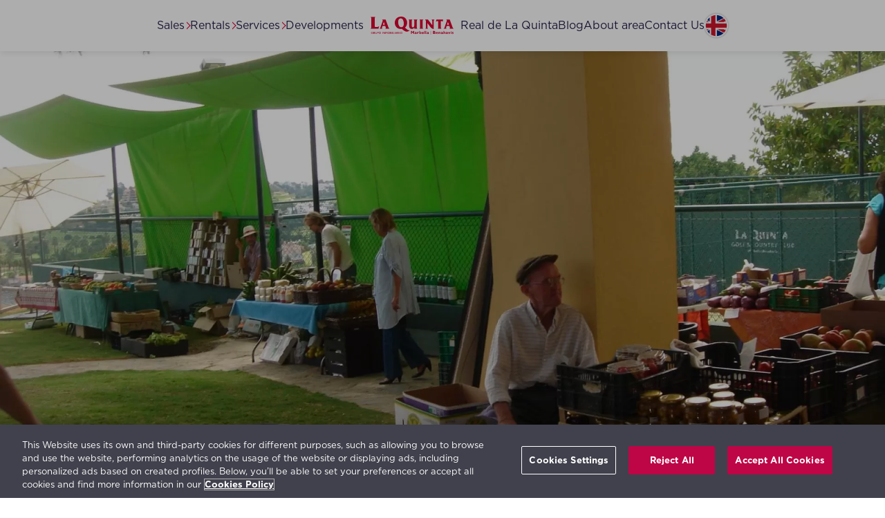

--- FILE ---
content_type: text/html; charset=UTF-8
request_url: https://www.grupolaquinta.com/news/2011/thank-you-visiting-our-3rd-organic-market
body_size: 11842
content:
<!DOCTYPE html>
<html lang="en" dir="ltr" prefix="og: https://ogp.me/ns#">
  <head>
<!-- Google Tag Manager -->
<script>(function(w,d,s,l,i){w[l]=w[l]||[];w[l].push({'gtm.start':
new Date().getTime(),event:'gtm.js'});var f=d.getElementsByTagName(s)[0],
j=d.createElement(s),dl=l!='dataLayer'?'&l='+l:'';j.async=true;j.src=
'https://www.googletagmanager.com/gtm.js?id='+i+dl;f.parentNode.insertBefore(j,f);
})(window,document,'script','dataLayer','GTM-K46LJ76');</script>
<!-- End Google Tag Manager -->
    <meta charset="utf-8" />
<noscript><style>form.antibot * :not(.antibot-message) { display: none !important; }</style>
</noscript><meta name="description" content="Our 3rd Organic Market took place on the terrace near the paddle courts and was very successful. We thank you very much for attending this 3rd Edition of the" />
<meta name="keywords" content="news,la quinta,marbella,benahavis" />
<meta name="geo.placename" content="La Quinta Grupo Inmobiliario" />
<meta name="geo.position" content="36.50775;-4.99462" />
<meta name="geo.region" content="ES-AN" />
<meta name="icbm" content="36.50775;-4.99462" />
<link rel="canonical" href="https://www.grupolaquinta.com/news/2011/thank-you-visiting-our-3rd-organic-market" />
<meta property="og:site_name" content="La Quinta Real Estate Group" />
<meta property="og:type" content="article" />
<meta property="og:url" content="https://www.grupolaquinta.com/news/2011/thank-you-visiting-our-3rd-organic-market" />
<meta property="og:title" content="Thank you for visiting our 3rd Organic Market | La Quinta Real Estate Group" />
<meta property="og:description" content="Our 3rd Organic Market took place on the terrace near the paddle courts and was very successful. We thank you very much for attending this 3rd Edition of the" />
<meta property="og:image" content="https://www.grupolaquinta.com/sites/default/files/styles/ogimage/public/ct/news/img/dsc05005_0.jpg?itok=gsdNnnsY" />
<meta property="og:locale" content="en_UK" />
<meta name="MobileOptimized" content="width" />
<meta name="HandheldFriendly" content="true" />
<meta name="viewport" content="width=device-width, initial-scale=1.0" />
<link rel="alternate" hreflang="x-default" href="https://www.grupolaquinta.com/news/2011/thank-you-visiting-our-3rd-organic-market" />
<link rel="icon" href="/themes/custom/laquinta/favicon.png" type="image/png" />
<link rel="alternate" hreflang="en" href="https://www.grupolaquinta.com/news/2011/thank-you-visiting-our-3rd-organic-market" />
<link rel="alternate" hreflang="es" href="https://www.grupolaquinta.com/es/noticias/2011/gracias-por-haber-visitado-nuestro-3er-mercadillo-ecologico" />

    <title>Thank you for visiting our 3rd Organic Market | La Quinta Real Estate Group</title>
    <link rel="stylesheet" media="all" href="/sites/default/files/css/css_xt4vMslfuN7rCbWICXzgqewvpnwnqhz0ngPoqnzT3mI.css?delta=0&amp;language=en&amp;theme=laquinta&amp;include=[base64]" />
<link rel="stylesheet" media="all" href="/sites/default/files/css/css_fptd8p3efm5nb4o6yzWorKbj8fmofUoJKbhPHcG66s4.css?delta=1&amp;language=en&amp;theme=laquinta&amp;include=[base64]" />

    
  </head>
    <body class="ct-news"> 
<!-- Google Tag Manager (noscript) -->
<noscript><iframe src="https://www.googletagmanager.com/ns.html?id=GTM-K46LJ76"
height="0" width="0" style="display:none;visibility:hidden"></iframe></noscript>
<!-- End Google Tag Manager (noscript) -->
        <a href="#main-content" class="visually-hidden focusable">
      Skip to main content
    </a>
    
    
<header>
  
</header>


  	<header id="navbar" class="sticky-top">
			<div class="navbar navbar-default sticky-top"> 
					<div class="navbar-header">
						
												<a href="/" class="logo navbar-brand" alt="Home">
							<img src="/themes/custom/laquinta/style/images/LaQuintaGrupoInmobiliario.svg" width="100" height="21" alt="logo La Quinta Real Estate" loading="eager">				
							<span class="sr-only">Home</span>
						</a>		
						
																																																				  									

																																										  		        	

<div class="langblock">
	<a href="/es/noticias/2011/gracias-por-haber-visitado-nuestro-3er-mercadillo-ecologico" title="Español" lang="es" hreflang="es">ESP</a>
	<img src="/themes/custom/laquinta/style/images/FlagEs.webp" style="display:none" loading="lazy"/>
	<img src="/themes/custom/laquinta/style/images/FlagEn.webp" style="display:none" loading="lazy"/>
</div>
													<input type="checkbox" id="navbar-toggle" style="display:none;">
							<label for="navbar-toggle" class="navbar-toggle" data-toggle="collapse" data-target="#navbar-collapse">
								<span class="sr-only">Toggle navigation</span>
							</label>
											</div>
														<div id="navbar-collapse" class="navbar-collapse collapse">
						  
<nav id="block-laquinta-secondarymenu" class="menu--secondary-menu" aria-labelledby="block-laquinta-secondarymenu-menu">
            
  	<div class="visually-hidden" id="block-laquinta-secondarymenu-menu">Secondary menu</div>
  

        

              							                                                                                                                		                                          

<div id="menuLP" class="">
        	  <span class="rblp toplevel">
		<input type="radio" id="m0" name="menu">
		<label class="close" for="m0"></label>
	  </span>			
	  <div class="sub toplevel" role="menubar">
	  <ul class="toplevel" role="menu" aria-label="Main Menu">
		<li class="expanded dropdown langblock" role="menuitem">
			
																																																				  									

																																										  		        	

<div class="langblock">
	<a href="/es/noticias/2011/gracias-por-haber-visitado-nuestro-3er-mercadillo-ecologico" title="Español" lang="es" hreflang="es">ESP</a>
	<img src="/themes/custom/laquinta/style/images/FlagEs.webp" style="display:none" loading="lazy"/>
	<img src="/themes/custom/laquinta/style/images/FlagEn.webp" style="display:none" loading="lazy"/>
</div>
		</li>	
        	                    <li class="expanded dropdown" role="menuitem">
		        						<span class="rblp">
			<div class="rblp-open">
				<input type="radio" id="m1" name="menu" aria-label="open/close">
				<label class="close" for="m1">Sales</label>
			</div>			
			<div class="rblp-close">
				<input type="radio" id="close-rblp" name="menu" />
				<label for="m0">Sales</label>
			</div>
			<span class="caret"></span>
		</span>
			                        	  <div class="sub down left">
	  <ul role="menu" aria-hidden="true">
        	            	  
			
			<li role="menuitem">
			
			
			<a href="/real-estate/marbella" data-drupal-link-system-path="node/7">Property Sales</a>
				
                  </li>
                	  
			
			<li role="menuitem">
			
			
			<a href="/real-estate/sales/marbella/apartments" title="Apartments in La Quinta, Marbella" data-drupal-link-system-path="node/14">Apartments</a>
				
                  </li>
                	  
			
			<li role="menuitem">
			
			
			<a href="/real-estate/sales/marbella/villas" title="Villas in La Quinta, Marbella" data-drupal-link-system-path="node/15">Villas</a>
				
                  </li>
                	  
			
			<li role="menuitem">
			
			
			<a href="/sale/property/marbella/search" data-drupal-link-system-path="sale/property/marbella/search">Properties Search</a>
				
                  </li>
                	  
			
			<li role="menuitem">
			
			
			<a href="/vip-card" data-drupal-link-system-path="node/3128">VIP Card</a>
				
                  </li>
                	  
			
			<li role="menuitem">
			
			
			<a href="/new-development/marbella/Real_de_la_Quinta" title="New Proyect: Real de La Quinta" data-drupal-link-system-path="node/2022">Real de La Quinta</a>
				
                  </li>
                	  
			
			<li role="menuitem">
			
			
			<a href="/real-estate/marbella/how-to-buy-property-in-spain/buyers-tips" title="How to Buy a Property in Spain" data-drupal-link-system-path="node/18">Advice to Buyers</a>
				
                  </li>
        </ul>
	</div>
  
            </li>
                        <li class="expanded dropdown" role="menuitem">
		        						<span class="rblp">
			<div class="rblp-open">
				<input type="radio" id="m2" name="menu" aria-label="open/close">
				<label class="close" for="m2">Rentals</label>
			</div>			
			<div class="rblp-close">
				<input type="radio" id="close-rblp" name="menu" />
				<label for="m0">Rentals</label>
			</div>
			<span class="caret"></span>
		</span>
			                        	  <div class="sub down left">
	  <ul role="menu" aria-hidden="true">
        	            	  
			
			<li role="menuitem">
			
			
			<a href="/rentals/marbella" data-drupal-link-system-path="node/37">Property Rentals</a>
				
                  </li>
                	  
			
			<li role="menuitem">
			
			
			<a href="/rentals/marbella/holidays-lettings" title="Holidays in La Quinta, Marbella" data-drupal-link-system-path="node/2578">Holiday Lettings</a>
				
                  </li>
                	  
			
			<li role="menuitem">
			
			
			<a href="/rentals/marbella/long-term" title="Long Term Rentals in La Quinta, Marbella" data-drupal-link-system-path="node/848">Long Term</a>
				
                  </li>
                	  
			
			<li role="menuitem">
			
			
			<a href="/rentals/marbella/rent_your_apartment_with_us" title="Rent Your Apartment with us" data-drupal-link-system-path="node/2610">Rent Your Apartment with us</a>
				
                  </li>
        </ul>
	</div>
  
            </li>
                        <li class="expanded dropdown" role="menuitem">
		        						<span class="rblp">
			<div class="rblp-open">
				<input type="radio" id="m3" name="menu" aria-label="open/close">
				<label class="close" for="m3">Services</label>
			</div>			
			<div class="rblp-close">
				<input type="radio" id="close-rblp" name="menu" />
				<label for="m0">Services</label>
			</div>
			<span class="caret"></span>
		</span>
			                        	  <div class="sub down left">
	  <ul role="menu" aria-hidden="true">
        	            	  
			
			<li role="menuitem">
			
			
			<a href="/services/marbella" data-drupal-link-system-path="node/38">Customer service</a>
				
                  </li>
                	  
			
			<li role="menuitem">
			
			
			<a href="/services/marbella/rental-management" data-drupal-link-system-path="node/3053">Rental  Management</a>
				
                  </li>
                	  
			
			<li role="menuitem">
			
			
			<a href="/services/marbella/cleaning-and-laundry" title="Cleaning and Laundry in La Quinta, Marbella" data-drupal-link-system-path="node/1970">Cleaning and Laundry</a>
				
                  </li>
                	  
			
			<li role="menuitem">
			
			
			<a href="/services/marbella/home-maintenance-repairs-and-refurbishments" title="Repairs and Refurbishments in La Quinta, Marbella" data-drupal-link-system-path="node/40">Repairs and Refurbishments</a>
				
                  </li>
                	  
			
			<li role="menuitem">
			
			
			<a href="/services/marbella/internet-tv-and-telephone" title="Internet, TV and Telephone in La Quinta, Marbella" data-drupal-link-system-path="node/1972">Internet, TV and Telephone</a>
				
                  </li>
                	  
			
			<li role="menuitem">
			
			
			<a href="/services/marbella/key-holding" title="Key Holding in La Quinta, Marbella" data-drupal-link-system-path="node/43">Key Holding</a>
				
                  </li>
                	  
			
			<li role="menuitem">
			
			
			<a href="/services/marbella/other" title="Other Services in La Quinta, Marbella" data-drupal-link-system-path="node/1974">Other Services</a>
				
                  </li>
        </ul>
	</div>
  
            </li>
                	  
			
			<li role="menuitem">
			
			
			<a href="/real-estate/marbella/developments" title="The Best Housing Developments in La Quinta, Marbella, Spain.">Developments</a>
				
                  </li>
                	  
			
			<li rel="home" role="menuitem">
			
								<a href="/" class="logo" alt="Home">
				<img src="/themes/custom/laquinta/style/images/LaQuintaGrupoInmobiliario.svg" width="120" height="26" alt="logo La Quinta Real Estate" loading="eager">
																					<span class="sr-only">Home</span>
			</a>
							
                  </li>
                	  
			
			<li role="menuitem">
			
			
			<a href="https://www.realdelaquinta.com" title="Real de La Quinta Web Page">Real de La Quinta</a>
				
                  </li>
                	  
			
			<li role="menuitem">
			
			
			<a href="/news">Blog</a>
				
                  </li>
                	  
			
			<li role="menuitem">
			
			
			<a href="/la-quinta/marbella/about-area" title="About the area in La Quinta, Marbella">About area</a>
				
                  </li>
                	  
			
			<li role="menuitem">
			
			
			<a href="/contact-us" title="Contact Us">Contact Us</a>
				
                  </li>
        </ul>
	</div>
  
</div>
  </nav>


					</div>
								</div>
			</div>
    </header>
  

<header id="highlighted">
  


</header>


<main id="main-content" class="main-container">
            
<section id="block-laquinta-page-title" class="block block-core block-page-title-block clearfix">
  
    

        
  </section>



  
<!--Top Carousel-->
<section id="carousel-top" class="slick-slide-top">
  <div class="slick blazy slick--field slick--field-news-image slick--field-news-image--full unslick slick--skin--fullwidth slick--optionset--topcarousel slick--less" data-blazy=""><div class="slide__content">    <div class="media media--blazy media--fx media--fx-lg media--slick media--image media--responsive" data-b-animation="blur" data-b-token="b-42fa69cc585"><img  alt="Preview" class="b-blur b-lazy img-responsive" data-b-blur="-1::6afb95687967c8c9c92c466a0ac1c1e4::image/jpeg::/sites/default/files/styles/thumbnail/public/ct/news/img/dsc05005_0.jpg?itok=YS64C5tQ" decoding="async" fetchpriority="low" data-src="[data-uri]" src="data:image/svg+xml;charset=utf-8,%3Csvg%20xmlns%3D&#039;http%3A%2F%2Fwww.w3.org%2F2000%2Fsvg&#039;%20viewBox%3D&#039;0%200%201%201&#039;%2F%3E" />
  <picture>
                  <source srcset="/sites/default/files/styles/hd/public/ct/news/img/dsc05005_0.webp?itok=dMZ3tYjV 1x" media="(min-width: 768px)" type="image/webp" width="1920" height="1080"/>
              <source srcset="/sites/default/files/styles/hd_small/public/ct/news/img/dsc05005_0.webp?itok=m_WU5aEh 1x" media="(min-width: 0px)" type="image/webp" width="768" height="432"/>
              <source srcset="/sites/default/files/styles/hd/public/ct/news/img/dsc05005_0.jpg?itok=dMZ3tYjV 1x" media="(min-width: 768px)" type="image/jpeg" width="1920" height="1080"/>
              <source srcset="/sites/default/files/styles/hd_small/public/ct/news/img/dsc05005_0.jpg?itok=m_WU5aEh 1x" media="(min-width: 0px)" type="image/jpeg" width="768" height="432"/>
                  <img  class="media__element img-responsive" fetchpriority="high" width="1600" height="1200" src="/sites/default/files/ct/news/img/dsc05005_0.jpg" alt="" />

  </picture>
        </div>
  </div>
</div>

</section> 
<!--Fi Top Carousel--> 

<div class="exposed-form">
	        
<section class="views-exposed-form block block-views block-views-exposed-filter-blocknews-listings-v2-page-4 clearfix">
  
      <div  class="block-title">News Search</div>
    

      
<form action="/news" method="get" id="views-exposed-form-news-listings-v2-page-4" accept-charset="UTF-8">
  <div class="js-form-item form-item js-form-type-select form-item-taxonomy-vocabulary-2-target-id js-form-item-taxonomy-vocabulary-2-target-id">
      <label for="edit-taxonomy-vocabulary-2-target-id">Category</label>
        <select data-drupal-selector="edit-taxonomy-vocabulary-2-target-id" id="edit-taxonomy-vocabulary-2-target-id" name="taxonomy_vocabulary_2_target_id" class="form-select">
               
 						  <option value="All" selected="selected"></option>
			        
                   
 						  <option value="122">Autumn</option>
			        
                   
 						  <option value="123">Beach Clubs</option>
			        
                   
 						  <option value="124">Beachs</option>
			        
                   
 						  <option value="120">Decoration</option>
			        
                   
 						  <option value="97">Easter</option>
			        
                   
 						  <option value="26">Ecology</option>
			        
                   
 						  <option value="8">Events</option>
			        
                   
 						  <option value="30">Taxes</option>
			        
                   
 						  <option value="99">Holidays</option>
			        
                   
 						  <option value="103">Internet</option>
			        
                   
 						  <option value="121">Nature</option>
			        
                   
 						  <option value="9">Offers</option>
			        
                   
 						  <option value="110">Privacy</option>
			        
                   
 						  <option value="81">Properties</option>
			        
                   
 						  <option value="17">Raffles</option>
			        
                   
 						  <option value="118">Real de La Quinta</option>
			        
                   
 						  <option value="109">Repairs and Refurbishments</option>
			        
                   
 						  <option value="119">Restaurants</option>
			        
                   
 						  <option value="79">Sales</option>
			        
                   
 						  <option value="95">Valentine&#039;s Day</option>
			        
                   
 						  <option value="93">Summer</option>
			        
                   
 						  <option value="108">Vip Card</option>
			        
                   
 						  <option value="105">Telephone</option>
			        
                   
 						  <option value="28">Tourism</option>
			        
      </select>

        </div>
<div class="js-form-item form-item js-form-type-select form-item-taxonomy-vocabulary-1-target-id js-form-item-taxonomy-vocabulary-1-target-id">
      <label for="edit-taxonomy-vocabulary-1-target-id">Sections</label>
        <select data-drupal-selector="edit-taxonomy-vocabulary-1-target-id" id="edit-taxonomy-vocabulary-1-target-id" name="taxonomy_vocabulary_1_target_id" class="form-select">
               
 						  <option value="All" selected="selected"></option>
			        
                   
 						  <option value="5">Real Estate</option>
			        
                   
 						  <option value="6">Rentals</option>
			        
                   
 						  <option value="65">Services</option>
			        
      </select>

        </div>
<div class="form-actions js-form-wrapper form-wrapper" id="edit-actions"><input type="submit" id="edit-submit-news-listings-v2" value="Apply" class="button js-form-submit form-submit" />
</div>


</form>
  </section>


</div>

<div class="noticia">
	<article data-history-node-id="1222">
		<div class="body-noticia container-fluid"> 
			<h1 class="title">
<span>Thank you for visiting our 3rd Organic Market </span>
</h1>
			<div>
				

            <div class="field--name-body field--type-text-with-summary field--item"><p>Our <strong>3rd Organic Market</strong> took place on the terrace near the paddle courts and was very successful. We thank you very much for attending&nbsp; this 3rd Edition&nbsp; of the market that makes us think&nbsp;of the next very soon.<strong> Thank you for supporting ecology</strong> buying fresh products to all the producers that are commited with healthy food and respect to the nature.</p>
</div>
      
				
			</div>
		</div>
	</article>
</div>

        
<section id="block-webform" class="block block-webform block-webform-block clearfix">
  
    

      
<form class="webform-submission-form webform-submission-add-form webform-submission-webform-2667-form webform-submission-webform-2667-add-form webform-submission-webform-2667-node-1222-form webform-submission-webform-2667-node-1222-add-form js-webform-details-toggle webform-details-toggle antibot" data-drupal-selector="webform-submission-webform-2667-node-1222-add-form" data-action="/news/2011/thank-you-visiting-our-3rd-organic-market" action="/antibot" method="post" id="webform-submission-webform-2667-node-1222-add-form" accept-charset="UTF-8">
  
  <noscript>
  <div class="antibot-no-js antibot-message antibot-message-warning">You must have JavaScript enabled to use this form.</div>
</noscript>
<div id="edit-markup" class="js-form-item form-item js-form-type-webform-markup form-item-markup js-form-item-markup form-no-label">
        <p><a name="contactus"></a></p>
        </div>
<div class="js-form-item form-item js-form-type-textfield form-item-cf-name js-form-item-cf-name">
      <label for="edit-cf-name" class="js-form-required form-required">Your name</label>
        <input type="text" id="edit-cf-name" name="cf_name" value="" size="60" maxlength="255" class="form-text required" required="required" aria-required="true" />

        </div>
<div class="js-form-item form-item js-form-type-email form-item-cf-email js-form-item-cf-email">
      <label for="edit-cf-email" class="js-form-required form-required">Your e-mail address</label>
        <input type="email" id="edit-cf-email" name="cf_email" value="" size="20" maxlength="254" class="form-email required" required="required" aria-required="true" />

        </div>
<div class="webform-readonly js-form-item form-item js-form-type-textfield form-item-cf-subject js-form-item-cf-subject form-disabled">
      <label for="edit-cf-subject" class="js-form-required form-required">Subject</label>
        <input readonly="readonly" disabled="disabled" type="text" id="edit-cf-subject" name="cf_subject" value="Thank you for visiting our 3rd Organic Market  (nid:1222)" size="60" maxlength="255" class="form-text required" required="required" aria-required="true" />

        </div>
<div class="js-form-item form-item js-form-type-textarea form-item-cf-message js-form-item-cf-message">
      <label for="edit-cf-message" class="js-form-required form-required">Message</label>
        <div>
  <textarea data-drupal-selector="edit-cf-message" id="edit-cf-message" name="cf_message" rows="5" cols="60" class="form-textarea required" required="required" aria-required="true"></textarea>
</div>

        </div>
<fieldset data-drupal-selector="edit-cf-privacy" aria-describedby="edit-cf-privacy--wrapper--description" class="webform-element--title-inline radios--wrapper fieldgroup form-composite webform-composite-visible-title required webform-fieldset--title-inline js-webform-type-radios webform-type-radios js-form-item form-item js-form-wrapper form-wrapper" id="edit-cf-privacy--wrapper">
      <legend id="edit-cf-privacy--wrapper-legend">
    <span class="fieldset-legend js-form-required form-required">I accept the PRIVACY POLICY</span>
  </legend>
  <div class="fieldset-wrapper">
                <div id="edit-cf-privacy" class="js-webform-radios webform-options-display-one-column"><div class="js-form-item form-item js-form-type-radio form-item-cf-privacy js-form-item-cf-privacy">
        <input aria-describedby="edit-cf-privacy--wrapper--description" type="radio" id="edit-cf-privacy-yes" name="cf_privacy" value="Yes" class="form-radio" />

        <label for="edit-cf-privacy-yes" class="option">Yes</label>
      </div>
</div>

              <div class="description"><div id="edit-cf-privacy--wrapper--description" data-drupal-field-elements="description" class="webform-element-description"><a href="/privacy" target="_blank">Privacy Policy</a></div>
</div>
      </div>
</fieldset>
<fieldset data-drupal-selector="edit-cf-commercial" class="webform-element--title-inline radios--wrapper fieldgroup form-composite webform-composite-visible-title required webform-fieldset--title-inline js-webform-type-radios webform-type-radios js-form-item form-item js-form-wrapper form-wrapper" id="edit-cf-commercial--wrapper">
      <legend id="edit-cf-commercial--wrapper-legend">
    <span class="fieldset-legend js-form-required form-required">I accept to receive commercial information and notifications from LA QUINTA Business Group, and from those companies belonging to CORPORACIÓN EMPRESARIAL PASCUAL. (Pascual Business Corporation)</span>
  </legend>
  <div class="fieldset-wrapper">
                <div id="edit-cf-commercial" class="js-webform-radios webform-options-display-one-column"><div class="js-form-item form-item js-form-type-radio form-item-cf-commercial js-form-item-cf-commercial">
        <input type="radio" id="edit-cf-commercial-no" name="cf_commercial" value="No" class="form-radio" />

        <label for="edit-cf-commercial-no" class="option">No</label>
      </div>
<div class="js-form-item form-item js-form-type-radio form-item-cf-commercial js-form-item-cf-commercial">
        <input type="radio" id="edit-cf-commercial-yes" name="cf_commercial" value="Yes" class="form-radio" />

        <label for="edit-cf-commercial-yes" class="option">Yes</label>
      </div>
</div>

          </div>
</fieldset>
<input type="hidden" name="language" value="en" />
<input type="hidden" name="from_page" value="https://www.grupolaquinta.com/news/2011/thank-you-visiting-our-3rd-organic-market" />
<div class="form-actions webform-actions js-form-wrapper form-wrapper" id="edit-actions--2"><input class="webform-button--submit button button--primary js-form-submit form-submit" type="submit" id="edit-actions-submit" name="op" value="Send" />

</div>
<input type="hidden" name="antibot_key" value="" />
<input autocomplete="off" type="hidden" name="form_build_id" value="form-0Z_hn7REedte_E9f2IUQonQzuIs24YCbRAYB2DZ9qHk" />
<input type="hidden" name="form_id" value="webform_submission_webform_2667_node_1222_add_form" />
<div class="city-textfield js-form-wrapper form-wrapper" style="display: none !important;"><div class="js-form-item form-item js-form-type-textfield form-item-city js-form-item-city">
      <label for="edit-city">Leave this field blank</label>
        <input autocomplete="off" type="text" id="edit-city" name="city" value="" size="20" maxlength="128" class="form-text" />

        </div>
</div>


  
</form>

  </section>



</main>



<footer>
    <section id="footer3">


<div class="footer3">
	<div class="footer3_grid">
		<div class="footer3_laquinta">
			<div class="logo3">
				<a href="https://www.grupolaquinta.com">
					<img loading="lazy" src="/themes/custom/laquinta/style/images/LaQuintaGrupoInmobiliario.svg" alt="La Quinta Real Estate Group" width="234" height="50"/>			
				</a>
			</div>				
			<div class="text3">
				<div class="title">La Quinta Real Estate Group</div>
				<p>Avda. Tomás Pascual 6, Oficina 6 Urb. La Quinta Golf (29678) Benahavís<br>
				Telephone: <a href="tel:+34952762400">(+34) 952 762 400</a> | Email: <a href="mailto:inmo@grupolaquinta.com">inmo@grupolaquinta.com</a></p>
			</div>
		</div>
		<div class="footer3_rlq">
			<div class="logo3">
				<a href="https://www.realdelaquinta.com/en">
					<img loading="lazy" src="/themes/custom/laquinta/style/images/RealdeLaQuinta.svg" alt="Real de La Quinta" width="190" height="105"/>				
				</a>
			</div>				
			<div class="text3">
				<div class="title">Real de La Quinta</div>
				<p>Real de La Quinta Residential Country Club Resort® is being developed with the objective of building a luxury real estate development, perfectly integrated in the natural environment, respecting to the maximum the ecosystem that surrounds it.
				</p>
			</div>
		</div>
		<div class="footer3_cp">
			<div class="logo3">
				<a href="https://www.calidadpascual.com/en/" target="_blank">
					<img loading="lazy" src="/themes/custom/laquinta/style/images/CorporacionPascual.svg" alt="Pascual Corporation" width="110" height="110"></a>
									</a>
			</div>				
			<div class="text3">
				<div class="title">Pascual Corporation</div>
				<p>				
				As part of Pascual Corporation, La Quinta Real Estate Group is fully committed to sustainable growth, and remain fully responsible for the environment where we operate.
				</p>
			</div>
		</div>		
	</div>
	<div class="footer3_social">
		<a href="https://www.facebook.com/realdelaquinta/"  title="Facebook"><img loading="lazy" src="/themes/custom/laquinta/style/images/ico-facebook-red.svg" alt="Facebook" width="40" height="40"/></a>
		<a href="https://www.instagram.com/realdelaquinta/" title="Instagram"><img loading="lazy" src="/themes/custom/laquinta/style/images/ico-instagram-red.svg" alt="Instagram" width="40" height="40"/></a>	
		<a href="https://www.youtube.com/c/RealdeLaQuinta"  title="Youtube"><img loading="lazy" src="/themes/custom/laquinta/style/images/ico-youtube-red.svg" alt="Youtube" width="40" height="40"/></a>	
    <a href="https://www.linkedin.com/company/real-de-la-quinta" title="LinkedIn"><img loading="lazy" src="/themes/custom/laquinta/style/images/ico-linkedin-red.svg" alt="LinkedIn" width="40" height="40"/></a>
		<a href="https://www.pinterest.com/realdelaquinta/" title="Pinterest"><img loading="lazy" src="/themes/custom/laquinta/style/images/ico-pinterest-red.svg" alt="Pinterest" width="40" height="40"/></a>
	</div>
	<div class="footer3_nav">
							<a href="/user/login" class="use-ajax" data-dialog-type="modal">Login</a>
							| <a href="/team" class="Team" title="Meet our Team">Our Team</a></li>	
				| <a href="/contact-us" class="Contact" title="Contact">Contact</a></li>	
					</div>
	<div class="footer3_legal">
		<a href="/philosophy">Vision, Mission, Values and Responsible Management</a><br>
		  <a href="/terms">Terms of use</a>
		| <a href="/privacy">Privacy Policy</a>
		| <a href="/cookies">Cookies Policy</a>
		| <a href="https://forms.normapro.es/calidad-pascual-canal-de-denuncias575/bienvenida" target="_blank">Open Channel</a> (<a href="tel:+34675777595">675777595</a>)
	</div>
</div>


</section>        
<section id="block-copyright" class="block block-block-content block-block-content61fc8f8f-e42a-475a-bfaa-c8a9237f2541 clearfix">
  
    

      

            <div class="field--name-body field--type-text-with-summary field--item"><p>La Quinta Real Estate Group © 2025. All rights reserved.</p>
</div>
      
  </section>



</footer>

    
    <script type="application/json" data-drupal-selector="drupal-settings-json">{"path":{"baseUrl":"\/","pathPrefix":"","currentPath":"node\/1222","currentPathIsAdmin":false,"isFront":false,"currentLanguage":"en"},"pluralDelimiter":"\u0003","suppressDeprecationErrors":true,"ajaxPageState":{"libraries":"[base64]","theme":"laquinta","theme_token":null},"ajaxTrustedUrl":{"form_action_p_pvdeGsVG5zNF_XLGPTvYSKCf43t8qZYSwcfZl2uzM":true,"\/news":true},"ckeditorAccordion":{"accordionStyle":{"collapseAll":1,"keepRowsOpen":null,"animateAccordionOpenAndClose":1,"openTabsWithHash":1,"allowHtmlInTitles":0}},"antibot":{"forms":{"webform-submission-webform-2667-node-1222-add-form":{"id":"webform-submission-webform-2667-node-1222-add-form","key":"gFtXTM3xQBoiGC6aUwaRf9-xpziNhkW2QYRX6Fws98p"}}},"blazy":{"loadInvisible":false,"offset":100,"saveViewportOffsetDelay":50,"validateDelay":25,"container":"","loader":true,"unblazy":false,"visibleClass":false,"compat":true},"blazyIo":{"disconnect":false,"rootMargin":"0px","threshold":[0,0.25,0.5,0.75,1]},"slick":{"accessibility":true,"adaptiveHeight":false,"autoplay":false,"autoplaySpeed":3000,"pauseOnHover":true,"pauseOnDotsHover":false,"pauseOnFocus":true,"arrows":true,"downArrow":false,"downArrowTarget":"","downArrowOffset":0,"centerMode":false,"centerPadding":"50px","dots":false,"dotsClass":"slick-dots","draggable":true,"fade":false,"focusOnSelect":false,"infinite":true,"initialSlide":0,"lazyLoad":"ondemand","mouseWheel":false,"randomize":false,"rtl":false,"rows":1,"slidesPerRow":1,"slide":"","slidesToShow":1,"slidesToScroll":1,"speed":500,"swipe":true,"swipeToSlide":false,"edgeFriction":0.35,"touchMove":true,"touchThreshold":5,"useCSS":true,"cssEase":"ease","cssEaseBezier":"","cssEaseOverride":"","useTransform":true,"easing":"linear","variableWidth":false,"vertical":false,"verticalSwiping":false,"waitForAnimate":true},"user":{"uid":0,"permissionsHash":"e38afa04079e49d042481e8fc4f53296bfc02cb1395d4cb67e56ad1cd4b35def"}}</script>
<script src="/sites/default/files/js/js_-rH2h652q1iJo8Noi1rTiEl-v7e0LGIgZQaANUhU4uE.js?scope=footer&amp;delta=0&amp;language=en&amp;theme=laquinta&amp;include=[base64]"></script>
<script src="/modules/contrib/ckeditor_accordion/js/accordion.frontend.min.js?t8qwi3"></script>
<script src="/sites/default/files/js/js_X3SpZ2_n7uKFmpWWM6ZzD-TSA-TpnCZONJDqsvKFH9U.js?scope=footer&amp;delta=2&amp;language=en&amp;theme=laquinta&amp;include=[base64]"></script>

  </body>
</html>

--- FILE ---
content_type: text/css
request_url: https://www.grupolaquinta.com/sites/default/files/css/css_fptd8p3efm5nb4o6yzWorKbj8fmofUoJKbhPHcG66s4.css?delta=1&language=en&theme=laquinta&include=eJx1kGFuwzAIhS_k2EeqsE0cVAydIY260y_rok5R1T_wHt-TQIA4ZfUEfz3OOnrIDN-PlHkdh2SFStJCuWIl13GBUnRUUkkvFeeh4ig1MHytJA6p-CS42WmwYX7ueM3m6ewbawb-93eyFZgf00K1ogRjKtf0rLGYnXwH2u9YmTeqvpyQL9gxHNvT0WPRflMjfyfIe148VnQgtujaGn-OdTSD9pnrzfcf2Rv_LT8B_JY9
body_size: 8885
content:
/* @license GPL-2.0-or-later https://www.drupal.org/licensing/faq */
@font-face{font-family:'HCo Gotham';src:url(/themes/custom/laquinta/style/fonts/Gotham-Thin_Web.woff2) format('woff2'),url(/themes/custom/laquinta/style/fonts/Gotham-Thin_Web.woff) format('woff')
	font-weight:100;font-style:normal;font-display:swap;}@font-face{font-family:'HCo Gotham';src:url(/themes/custom/laquinta/style/fonts/Gotham-ThinItalic_Web.woff2) format('woff2'),url(/themes/custom/laquinta/style/fonts/Gotham-ThinItalic_Web.woff) format('woff');font-weight:100;font-style:italic;font-display:swap;}@font-face{font-family:'HCo Gotham';src:url(/themes/custom/laquinta/style/fonts/Gotham-XLight_Web.woff2) format('woff2'),url(/themes/custom/laquinta/style/fonts/Gotham-XLight_Web.woff) format('woff');font-weight:200;font-style:normal;font-display:swap;}@font-face{font-family:'HCo Gotham';src:url(/themes/custom/laquinta/style/fonts/Gotham-XLightItalic_Web.woff2) format('woff2'),url(/themes/custom/laquinta/style/fonts/Gotham-XLightItalic_Web.woff) format('woff');font-weight:200;font-style:italic;font-display:swap;}@font-face{font-family:'HCo Gotham';src:url(/themes/custom/laquinta/style/fonts/Gotham-Light_Web.woff2) format('woff2'),url(/themes/custom/laquinta/style/fonts/Gotham-Light_Web.woff) format('woff');font-weight:300;font-style:normal;font-display:swap;}@font-face{font-family:'HCo Gotham';src:url(/themes/custom/laquinta/style/fonts/Gotham-LightItalic_Web.woff2) format('woff2'),url(/themes/custom/laquinta/style/fonts/Gotham-LightItalic_Web.woff) format('woff');font-weight:300;font-style:italic;font-display:swap;}@font-face{font-family:'HCo Gotham';src:url(/themes/custom/laquinta/style/fonts/Gotham-Book_Web.woff2) format('woff2'),url(/themes/custom/laquinta/style/fonts/Gotham-Book_Web.woff) format('woff');font-weight:400;font-style:normal;font-display:swap;}@font-face{font-family:'HCo Gotham';src:url(/themes/custom/laquinta/style/fonts/Gotham-BookItalic_Web.woff2) format('woff2'),url(/themes/custom/laquinta/style/fonts/Gotham-BookItalic_Web.woff) format('woff');font-weight:400;font-style:italic;font-display:swap;}@font-face{font-family:'HCo Gotham';src:url(/themes/custom/laquinta/style/fonts/Gotham-Medium_Web.woff2) format('woff2'),url(/themes/custom/laquinta/style/fonts/Gotham-Medium_Web.woff) format('woff');font-weight:500;font-style:normal;font-display:swap;}@font-face{font-family:'HCo Gotham';src:url(/themes/custom/laquinta/style/fonts/Gotham-MediumItalic_Web.woff2) format('woff2'),url(/themes/custom/laquinta/style/fonts/Gotham-MediumItalic_Web.woff) format('woff');font-weight:500;font-style:italic;font-display:swap;}@font-face{font-family:'HCo Gotham';src:url(/themes/custom/laquinta/style/fonts/Gotham-Bold_Web.woff2) format('woff2'),url(/themes/custom/laquinta/style/fonts/Gotham-Bold_Web.woff) format('woff');font-weight:700;font-style:normal;font-display:swap;}@font-face{font-family:'HCo Gotham';src:url(/themes/custom/laquinta/style/fonts/Gotham-BoldItalic_Web.woff2) format('woff2'),url(/themes/custom/laquinta/style/fonts/Gotham-BoldItalic_Web.woff) format('woff');font-weight:700;font-style:italic;font-display:swap;}@font-face{font-family:'HCo Gotham';src:url(/themes/custom/laquinta/style/fonts/Gotham-Black_Web.woff2) format('woff2'),url(/themes/custom/laquinta/style/fonts/Gotham-Black_Web.woff) format('woff');font-weight:800;font-style:normal;font-display:swap;}@font-face{font-family:'HCo Gotham';src:url(/themes/custom/laquinta/style/fonts/Gotham-BlackItalic_Web.woff2) format('woff2'),url(/themes/custom/laquinta/style/fonts/Gotham-BlackItalic_Web.woff) format('woff');font-weight:800;font-style:italic;font-display:swap;}@font-face{font-family:'HCo Gotham';src:url(/themes/custom/laquinta/style/fonts/Gotham-Ultra_Web.woff2) format('woff2'),url(/themes/custom/laquinta/style/fonts/Gotham-Ultra_Web.woff) format('woff');font-weight:900;font-style:normal;font-display:swap;}@font-face{font-family:'HCo Gotham';src:url(/themes/custom/laquinta/style/fonts/Gotham-UltraItalic_Web.woff2) format('woff2'),url(/themes/custom/laquinta/style/fonts/Gotham-UltraItalic_Web.woff) format('woff');font-weight:900;font-style:italic;font-display:swap;}*{box-sizing:border-box;}html{font-family:'HCo Gotham',Arial,Helvetica,sans-serif;font-size:16px;line-height:20px;font-weight:400;color:#241E49;}body{margin:0;padding:0;overflow-x:hidden;}.h1,.h2,.h3,.h4,.h5,.h6,h1,h2,h3,h4,h5,h6{font-family:inherit;font-weight:500;margin-top:2em;margin-bottom:1em;line-height:1.2;color:inherit;color:#DE003A;}.h1,h1{font-size:1.625rem;font-weight:700;}.h2,h2{font-size:1.5rem;font-weight:600;}.h3,h3{font-size:1.375rem;}.h4,h4{font-size:1.25rem;}.h5,h5{font-size:1.125rem;}.h6,h6{font-size:1.0625rem;}p{margin:0 0 10px;}a,a:hover,a:visited{color:#DE003A;text-decoration:none;}a:focus,a:hover{color:#DE003A;text-decoration:underline;}blockquote{border:0;}section{position:relative;display:block;}video{background:#dadada;}button,input,select,textarea{font-family:inherit;font-size:inherit;line-height:inherit}video{background:#dadada;}video[poster]{object-fit:cover;}video{object-fit:cover;}
header{position:relative;z-index:9;}header#navbar{z-index:10;}#navbar.sticky-top{align-items:center;position:sticky;top:0;box-shadow:0 2px 10px 0 rgba(0,0,0,0.1);background:#fff;transition:0.4s;}body.toolbar-fixed #navbar.sticky-top{top:39px!important;}body.toolbar-fixed.toolbar-tray-open #navbar.sticky-top{top:79px!important;}#navbar .navbar.sticky-top{width:100%;}.langblock a{width:2.125rem;height:2.125rem;text-indent:-9999999px;display:block;transition:background-image 0.5s;margin:0!important;}.langblock a[lang='en']:hover,.langblock a[lang='es']{background-image:url(/themes/custom/laquinta/style/images/FlagEn.png);background-image:url(/themes/custom/laquinta/style/images/FlagEn.webp);background-repeat:no-repeat;background-size:contain;box-shadow:0px 0px 3px rgba(0,0,0,0.4);border-radius:50%;}.langblock a[lang='es']:hover,.langblock a[lang='en']{background-image:url(/themes/custom/laquinta/style/images/FlagEs.png);background-image:url(/themes/custom/laquinta/style/images/FlagEs.webp);background-repeat:no-repeat;background-size:contain;box-shadow:0px 0px 3px rgba(0,0,0,0.4);border-radius:50%;}.langblock a:hover{transition:background-image 0.5s;}#menuLP .rblp.toplevel{display:none;}@keyframes higher{from{font-weight:400;}to{font-weight:600;}}#menuLP .rblp label{cursor:pointer;}#menuLP .rblp input{position:absolute;left:0;top:0;z-index:10;}#menuLP li input{-webkit-appearance:none;appearance:none;display:block;width:20px;height:20px;border:0;padding:0;margin:0;border-radius:0;cursor:pointer;}#menuLP span.caret{display:inline-block;position:relative;width:0.6rem;height:0.6rem;left:0.2rem;border:1px solid #241E49;border-color:#241E49 #241E49 #0000 #0000;border-color:#DE003A #DE003A #0000 #0000;transform:rotate(45deg);transition:transform 0.5s;z-index:100;}#menuLP li:has(:checked) span.caret{transform:rotate(135deg);transition:transform 0.5s;}#menuLP li:has(:checked) > div.sub{visibility:visible;grid-template-rows:1fr;transition:grid-template-rows 0.5s;z-index:101;}#menuLP li .rblp{display:grid;grid-template-columns:repeat(3,auto);align-content:stretch;justify-items:center;justify-content:start;align-items:center;}#menuLP li .rblp-open{display:inline-block;}#menuLP li .rblp-close{display:none;}#menuLP li:has(:checked) .rblp-close{display:inline-block;}#menuLP li:has(:checked) .rblp-open{display:none;}@media only screen and (max-width :991px){.langblock{margin-left:auto;}#navbar.sticky-top .navbar-header{height:50px;display:flex;justify-content:space-between;align-items:center;text-align:center;padding:0;margin:0;}#navbar.sticky-top .navbar-header .navbar-brand{width:120px;height:26px;margin:9px 0 0 5px;}#navbar.sticky-top .navbar-header label.navbar-toggle{margin:auto 10px;background:#fff!important;border-radius:0;-webkit-tap-highlight-color:transparent;width:34px;height:24px;border:2px solid #000;border-width:2px 0;cursor:pointer;transition:border 0.5s;position:relative;}#navbar.sticky-top .navbar-header label.navbar-toggle::before,#navbar.sticky-top .navbar-header label.navbar-toggle::after{content:"";width:34px;height:2px;position:absolute;left:0;top:9px;background:#000;transition:0.5s;}#navbar.sticky-top .navbar-header:has(#navbar-toggle:checked) label.navbar-toggle{border-color:#0000;}#navbar.sticky-top .navbar-header:has(#navbar-toggle:checked) label.navbar-toggle::before{transform:rotate(45deg);}#navbar.sticky-top .navbar-header:has(#navbar-toggle:checked) label.navbar-toggle::after{transform:rotate(-45deg);}#navbar.sticky-top:has(#navbar-toggle:checked) #menuLP div.sub.toplevel{visibility:visible;grid-template-rows:1fr;transition:grid-template-rows 0.5s;padding:10px 0;}#navbar.sticky-top .navbar-header a{color:#241E49;}#menuLP{position:absolute;overflow:hidden;background:#fff;box-shadow:0 4px 8px rgba(0,0,0,0.3);margin:5px;right:0;}#menuLP  ul{padding:0;margin:0;list-style:none;}#menuLP li[rel="home"],#menuLP li.langblock{display:none;}#menuLP a,#menuLP .rblp{text-decoration:none;color:#241E49;font-size:1.125rem;line-height:1.875rem;font-weight:400;padding:0 10px;transition:0.5s;display:inline-block;}#menuLP li:has(:checked) > a,#menuLP li:has(:checked) > .rblp{animation:higher 0.5s forwards;}#menuLP li a,#menuLP li .rblp{border-left:5px solid #FFF;}#menuLP li.active > a,#menuLP li.active > .rblp{border-left:5px solid #DE003A;}#menuLP div.sub{visibility:hidden;display:grid;grid-template-rows:0fr;overflow:hidden;transition:grid-template-rows 0.5s;width:300px;background:#fff;}#menuLP div.sub > ul{min-height:0;align-self:end;}#menuLP div.sub > ul ul{margin:0 0 0 20px;}}@media (max-width:991px){.navbar > .container-fluid{max-width:none;}}@media (min-width:992px){#navbar .navbar-header{display:none;}#menuLP a,#menuLP a:focus,#menuLP a:hover{font-weight:400;color:#241E49;text-align:center;text-decoration:none;}#menuLP  ul{padding:0;margin:0;list-style:none;}#menuLP li{position:relative;line-height:1.25rem;background:#fff;text-align:center;white-space:nowrap;}#menuLP ul.toplevel{display:flex;list-style:none;justify-content:center;align-items:center;padding:5px 0;margin:0;column-gap:1.5rem;}#menuLP ul.toplevel li.langblock{order:1;padding:0;margin:0;}#menuLP .toplevel > li > a,#menuLP .toplevel > li > .rblp label{text-wrap:auto;}#menuLP .toplevel li.home a{text-wrap:nowrap;}#menuLP li a.logo{display:block;}#menuLP li[rel="home"]{padding:0;margin:19px 10px;width:120px;height:26px;}@supports ((animation-timeline:scroll()) and (animation-range:0% 100%)){#menuLP li[rel="home"]{animation:sizeAnimation 0.4s linear both;animation-timeline:scroll();animation-range:100px 200px;}}#menuLP li a.logo,#menuLP li a.logo img{min-width:120px;min-height:26px;width:100%!important;height:100%!important;}#menuLP li a.logo img{position:relative;}@keyframes sizeAnimation{from{width:150px;height:32px;}to{width:120px;height:26px;}}#menuLP div.sub.down{visibility:hidden;display:grid;grid-template-rows:0fr;overflow:hidden;background:#fff;position:absolute;box-shadow:0 4px 8px rgba(0,0,0,0.3);z-index:100;line-height:1.875rem;text-align:left;transition:grid-template-rows 0.5s;transition:visibility 0s linear 0.25s,grid-template-rows 0.25s linear;padding:1rem;border-top:5px solid  #DE003A;border-image:linear-gradient(to right,#DE003A,#FFFFFF) 1 0 0 0;}#menuLP div.sub.down.right{right:0;border-image:linear-gradient(to left,#DE003A,#FFFFFF) 1 0 0 0;}#menuLP div.sub.down a{display:inline-block;}#menuLP div.sub.down > ul{min-height:0;align-self:end;background:#fff;}#menuLP li span.caret{width:0.5rem;height:0.5rem;left:-0.05rem;}#menuLP li:before,#menuLP li:after{display:block;content:" ";width:0;height:1px;background:#DE003A;margin:4px auto;opacity:1;}#menuLP li.langblock:before,#menuLP li.langblock:after,#menuLP li[rel="home"]:before,#menuLP li[rel="home"]:after{content:unset;}#menuLP li > a.logo:before,#menuLP li > a.logo:after{content:unset;}#menuLP li:hover:after,#menuLP li.active:after{width:14px;}}
.visually-hidden:not(:focus):not(:active){clip-path:inset(50%);height:1px;overflow:hidden;position:absolute;white-space:nowrap;width:1px;}[href="#main-content"].visually-hidden:focus,[href="#main-content"].visually-hidden:active{position:absolute;}.sr-only{position:absolute;width:1px;height:1px;padding:0;margin:-1px;overflow:hidden;clip:rect(0,0,0,0);border:0;}
.noticia{display:block;}.noticia .header-noticia .field--name-field-image img{width:100%;height:auto;padding:0;margin-bottom:80px;}.noticia .body-noticia{margin-bottom:80px;}.noticia .body-noticia .data{font-size:90%;margin-bottom:10px;opacity:.5;}.noticia .body-noticia .buttons{position:relative;display:inline-block;float:left;width:100%;margin-top:40px;}.noticia .body-noticia .buttons a{display:inline-block;width:40%;margin:auto;margin-right:20px;padding:6px 12px;line-height:28px;height:40px;text-align:center;text-transform:uppercase;text-decoration:none;border-radius:0;color:#547C7C;background:#fff;border:1px solid #547C7C;vertical-align:top;font-size:120%;letter-spacing:4px;}.noticia .body-noticia .buttons a:hover{color:#fff;background:#547C7C;}.noticia .body-noticia .property-slide{padding:110px 40px;padding-right:0;}@media (max-width:991px){.noticia .body-noticia .left,.noticia .body-noticia .right{width:100%;}.noticia .body-noticia .property-slide{padding:80px 0;}}
#block-webformtitleen{display:block;background:#eee;color:#000;font-size:1rem;color:#424242;padding:20px 5px;}#block-webformtitleen p{margin:0;}.webform-submission-form{clear:both;background-color:#F5F5F5;color:#424242;padding:20px 5px;}.webform-submission-form .radio label,.webform-submission-form .checkbox label,.webform-submission-form .checkbox .description{color:#424242;}.webform-submission-form .form-item{margin-bottom:15px;}.webform-submission-form input,.webform-submission-form textarea{width:100%;padding:6px 12px;font-size:90%;line-height:1.42857143;letter-spacing:2px;border:1px solid #ccc;background-color:#FAFAFA;color:#555;border-radius:4px;box-shadow:inset 0 1px 1px rgba(0,0,0,.075);margin:5px 0 20px 0;}.webform-submission-form input:focus,.webform-submission-form textarea:focus{box-shadow:inset 0 1px 1px #F5F5F5,0 0 8px #424242;}.webform-submission-form textarea{border:1px solid rgba(255,255,255,.2);}.webform-submission-form  fieldset{min-width:0;padding:0;margin:0;border:0;}.webform-submission-form input[type="radio"]{margin:0.125rem 0.625rem 0 0;width:1.125rem;height:1.125rem;float:left;accent-color:#DE003A;box-shadow:none;}.webform-submission-form input[type="radio"] + label{padding-left:0;font-weight:normal;cursor:pointer;letter-spacing:0px;}.webform-submission-form .js-form-type-radio{padding-bottom:10px;position:relative;display:block;margin:0 10px;float:left;}.webform-submission-form label{padding:0 15px;letter-spacing:2px;font-weight:400;font-size:90%;opacity:1;text-transform:uppercase;}.webform-submission-form #edit-anchor{display:none;}.webform-submission-form  #edit-privacy-policy--wrapper  legend,.webform-submission-form  #edit-commercial--wrapper legend{padding:0;margin:0;margin-bottom:10px;letter-spacing:2px;font-weight:300;font-size:90%;color:#424242;float:none;}.webform-submission-form .form-composite.webform-fieldset--title-inline legend{margin:0;margin-bottom:10px;padding:0px 23px;letter-spacing:2px;font-weight:300;font-size:90%;color:#424242;float:none;}.webform-submission-form .fieldset-wrapper .description{margin-top:8px;display:block;}.webform-submission-form button,.webform-submission-form button{margin:20px 0 40px 0;}.webform-submission-form .form-actions{margin-right:15px;margin-bottom:20px;}.webform-submission-form .form-actions .webform-button--submit{width:100%;}.webform-submission-form .form-actions .button{height:40px;border-radius:0;text-transform:uppercase;color:#DE003A!important;background:#FFF;border:1px solid #DE003A;vertical-align:top;outline:0!important;-webkit-box-shadow:none!important;box-shadow:none!important;font-size:18px;font-weight:400;letter-spacing:2px;}.webform-submission-form .form-actions .button:hover,.webform-submission-form .form-actions .button:focus{color:#FFF!important;background:#DE003A!important;border-color:#DE003A!important;}@media screen and (max-width:750px){.webform-submission-form .form-composite.webform-fieldset--title-inline legend{padding-right:0 !important;}}@media (max-width:991px){.webform-submission-form,#block-webformtitleen{padding:30px 10px;}}@media (min-width:992px){.webform-submission-form,#block-webformtitleen{padding:40px 50px;}}@media (min-width:1200px){.webform-submission-form .form-type-email{margin:0 20px;}.webform-submission-form .form-item.js-form-type-textfield,.webform-submission-form .form-item.js-form-type-email{width:calc(33%);display:inline-block;}.webform-submission-form .form-item-markup{width:0;float:none;}.webform-submission-form .form-actions .webform-button--submit{width:200px;}.webform-submission-form,#block-webformtitleen{padding:40px 145px;}}@media only screen and (min-width:1200px) and (max-width:1300px){.webform-submission-form,#block-webformtitleen{padding:50px 10px 0 50px;}}

h1.title{text-transform:uppercase;text-align:center;color:#DE003A;font-weight:600;}h1.title:after{content:" ";position:relative;display:block;width:4em;height:2px;background:#241E49;margin:1em auto;}.bg{position:fixed;top:0;left:0;right:0;bottom:0;background:none;z-index:-1;display:none;}.frontpage .bg{}.img-responsive{display:block;max-width:100%;height:auto;width:100%;}.main-content,.main-container{position:relative;display:block;width:100%;}.container-fluid{position:relative;padding-right:15px;padding-left:15px;margin-right:auto;margin-left:auto;}#highlighted{display:block;}#highlighted .messages{padding:1rem;border:1px solid transparent;border-radius:4px;}#highlighted .messages.messages--status{color:#3c763d;background-color:#dff0d8;border-color:#d6e9c6;}#highlighted .messages.messages--status a,#highlighted .messages.messages--status a:focus,#highlighted .messages.messages--status a:hover{color:#2b542c;font-weight:700;}#highlighted .messages.messages--warning{color:#734c00;background-color:#fdf8ed;border-color:#f4daa6;}#highlighted .messages.messages--warning a,#highlighted .messages.messages--warning a:focus,#highlighted .messages.messages--warning a:hover{color:#ffaa00;font-weight:700;}#highlighted .messages.messages--error{color:#a51b00;background-color:#fcf4f2;border-color:#f9c9bf;}#highlighted .messages.messages--error a,#highlighted .messages.messages--error a:focus,#highlighted .messages.messages--error a:hover{color:#db2600;font-weight:700;}.slick-slide-top > .slick{overflow:hidden;}.slick.slick--optionset--topcarousel .slick__slide.slide--0{visibility:visible;}.slick.slick--optionset--topcarousel img,.slick.slick--optionset--topcarousel iframe{object-fit:cover;aspect-ratio:2.02;height:calc(100vw / 2.02);}.slick--optionset--vidcarousel  iframe{object-fit:cover;aspect-ratio:1.77;height:calc((100vw - 40px) / 1.77)}@supports (aspect-ratio:16/9){.slick img,.slick iframe{height:100%;}}.slick-prev,.slick-next{cursor:pointer;background:none;height:2.5rem;width:2.5rem;-webkit-tap-highlight-color:transparent;padding:0;}.slick-prev:hover,.slick-prev:focus,.slick-next:hover,.slick-next:focus{color:transparent;outline:none;background:transparent;}.slick-prev:hover:before,.slick-prev:focus:before,.slick-next:hover:before,.slick-next:focus:before{opacity:1;}.slick-prev.slick-disabled:before,.slick-next.slick-disabled:before{opacity:.25;}.slick-prev:before,.slick-next:before{opacity:.75;color:#DE003A;content:url('data:image/svg+xml,<svg viewBox="0 0 100 100" xmlns="http://www.w3.org/2000/svg"><defs/><g style="fill:%23DE003A" ><path d="M 82.96131,50.000001 32.978062,0.01674741 15.016747,17.978062 47.038687,50.000001 15.016747,82.02194 32.978062,99.983253 Z" /></g></svg>');filter:drop-shadow(0px 0px 1px rgb(0 0 0 / 1));display:block;height:2.5rem;width:2.5rem;opacity:.5;}.slick-prev:hover::before,.slick-next:hover::before{opacity:.9;}.slick.slick--optionset--topcarousel .slick-next::before,.slick.slick--optionset--topcarousel .slick-prev::before,.slick.slick--optionset--midcarousel .slick-next::before,.slick.slick--optionset--midcarousel .slick-prev::before,.slick.slick--optionset--boxcarousel .slick-next::before,.slick.slick--optionset--boxcarousel .slick-prev::before{color:#FFFFFF;content:url('data:image/svg+xml,<svg viewBox="0 0 100 100" xmlns="http://www.w3.org/2000/svg"><defs/><g style="fill:%23FFFFFF" ><path d="M 82.96131,50.000001 32.978062,0.01674741 15.016747,17.978062 47.038687,50.000001 15.016747,82.02194 32.978062,99.983253 Z" /></g></svg>');}.slick.slick--optionset--topcarousel .slick-next:hover::before,.slick.slick--optionset--topcarousel .slick-prev:hover::before,.slick.slick--optionset--midcarousel .slick-next:hover::before,.slick.slick--optionset--midcarousel .slick-prev:hover::before,.slick.slick--optionset--boxcarousel .slick-next:hover::before,.slick.slick--optionset--boxcarousel .slick-prev:hover::before{color:#DE003A;content:url('data:image/svg+xml,<svg viewBox="0 0 100 100" xmlns="http://www.w3.org/2000/svg"><defs/><g style="fill:%23DE003A" ><path d="M 82.96131,50.000001 32.978062,0.01674741 15.016747,17.978062 47.038687,50.000001 15.016747,82.02194 32.978062,99.983253 Z" /></g></svg>');}.slick-prev::before{transform:rotate(180deg);}.slick.slick--optionset--midcarousel3x1 .slick__slide{margin-left:15px;margin-right:15px;}.slick.slick--optionset--midcarousel3x1 .slick-prev,.slick.slick--optionset--testimonials-2x2 .slick-prev{left:-15px;text-align:left;}.slick.slick--optionset--midcarousel3x1 .slick-next,.slick.slick--optionset--testimonials-2x2 .slick-next{right:-15px;text-align:right;}.slick.slick--optionset--midcarousel3x1 .slick-next,.slick.slick--optionset--midcarousel3x1 .slick-prev{top:60px;}.slick-slide-top h2,.slick-slide-top h3,.slick-slide-top p{position:absolute;width:auto;height:auto;line-height:1.3rem;text-align:center;top:50%;left:50%;transform:translate(-50%,-50%);z-index:1;opacity:1;margin:0;padding:0;}.slick-slide-top h2{letter-spacing:0px;font:normal normal normal 2.5rem Ogg;width:100%;margin:0;}.slick-slide-top h3{color:white;letter-spacing:0px;font:normal normal normal 1.875rem Ogg;width:100%;margin:0;}.slick-slide-top:hover h2,.slick-slide-top:hover h3,.slick-slide-top:hover p{opacity:1;}.slick-slide-top h2 a:hover,.slick-slide-top h3 a:hover{text-decoration:none;}.slick.slick--optionset--topcarousel .slide__constrained{height:100%;min-height:unset;left:50%;margin-left:-49%;position:absolute;width:98%;}.slick.slick--optionset--topcarousel .slide__caption,.slick.slick--optionset--topcarousel .slick__slide .node-item-carousel .field--name-body{text-shadow:0px 0px 3px #000000,0px 0px 10px #000000;cursor:unset;user-select:none;position:absolute;top:50%;left:50%;transform:translate(-50%,-50%);z-index:3;width:100%;}.slide__caption h2 strong,.slide__caption h2 a strong{text-shadow:0px 0px 3px #FFFFFF,0px 0px 10px #FFFFFF;}.slick.slick--optionset--topcarousel .slick__slide .node-item-carousel .field--name-body h2 strong{text-shadow:0px 0px 3px #FFFFFF,0px 0px 10px #FFFFFF;}.media__icon--play{border:0.2rem solid white;opacity:0.75;width:4rem;height:4rem;transition:all 0.3s ease-in-out;}.media__icon--play::before{margin:-0.8rem 0 0 -0.3rem;border:0.8rem solid transparent;border-left:1.2rem solid white;line-height:3rem;}.media__icon--play:hover{border-color:white;background:#DE003A;opacity:1;}.media__icon--play:hover::before{border-left-color:white;}.media__icon--close{visibility:hidden !important;display:none;}.slick__slide:has(.media__icon--play) .slide__caption{top:calc(50% - 1.9rem);}.slick__slide:has(.slide__caption) .media__icon--play{top:calc(50% + 1.9rem);}.slick:has(.is-playing) ul.slick-dots{visibility:hidden;}.slick-dots{list-style-type:none;padding:0;margin:0;width:100%;bottom:0%;position:absolute;z-index:3;text-align:center;}.slick-dots li{vertical-align:unset;margin:0.5rem;}.slick-dots li,.slick-dots li button,.slick-dots li button::before{width:1rem;height:1rem;}.slick-dots li button{background:none;position:relative;border:0;padding:0;font-size:0;line-height:0;color:transparent;}.slick-dots li button::before{content:'';border:1px solid #fff;border-radius:50%;opacity:1;box-shadow:0 0px 2px rgba(0,0,0,1);display:block;cursor:pointer;text-align:center;}.slick-dots li.slick-active button:before,.slick-dots li:hover button:before{background-color:#fff;opacity:1;}.slick-dotted.slick-slider{margin-bottom:0px;}.legal{display:block;margin-bottom:20px;}input{position:relative;display:inline-block;width:100%;height:40px;line-height:40px;padding:0 16px;border:1px solid transparent;border-bottom:1px solid rgba(86,128,128,1);margin-bottom:20px;outline:0!important;}.select-wrapper:after{content:"";}.custom-select{position:relative;width:300px;vertical-align:top;}.custom-select:before{position:absolute;content:" ";display:inline-block;top:0;left:0;bottom:0;right:0;background:transparent;border:1px solid rgba(86,128,128,.8);}.custom-select select{width:100%;height:40px;line-height:38px;padding:0 20px;position:relative;-webkit-appearance:none;-moz-appearance:none;appearance:none;font-weight:300;font-size:14px;border:1px solid transparent!important;color:rgba(86,128,128,1);text-transform:uppercase;text-align:left;background:url(/themes/custom/laquinta/style/images/bg-custom-select.png) no-repeat right center;background-size:auto 30%;outline:0!important;letter-spacing:0;-webkit-box-shadow:none!important;box-shadow:none!important;}.custom-checkbox{position:relative;width:16px;height:16px;top:-1px;margin-right:4px;vertical-align:top;}.custom-checkbox:before{pointer-events:none;position:absolute;content:" ";display:inline-block;top:0;left:0;bottom:0;right:0;background:transparent;border:1px solid rgba(86,128,128,.8);}.custom-checkbox.active:before{background:rgba(86,128,128,1);border:1px solid rgba(86,128,128,1);}.custom-checkbox input[type='checkbox']{position:relative;width:16px;height:16px;line-height:16px!important;padding:0;border:0;-webkit-appearance:none;-moz-appearance:none;appearance:none;outline:0!important;}textarea{position:relative;display:inline-block;width:100%;min-height:160px;padding:16px;border:1px solid #eef2f2;background:#eef2f2;outline:0!important;}.file .file-icon .icon,.file .file-link a,.file .file-size{color:#DE003A;font-size:14px;}header{position:relative;z-index:9;}.frontpage section h2{font-weight:300;}.linkRLQ a{line-height:1.5rem;letter-spacing:0px;color:#DE003A;border:1px solid #DE003A;padding:1rem 2rem 1rem 1rem;text-align:left;text-decoration:none;display:inline-block;background-color:#FFF;}.linkRLQ.elc a{color:#343442;border:1px solid #343442;}.linkRLQ.neg a{color:#FFF;border:1px solid #FFFFFF;background-color:#DE003A;}.linkRLQ.elc.neg a{background-color:#343442;}.linkRLQ a:after{display:inline-block;transform:scale(1.5,2);content:">";position:relative;left:0.9375rem;}.linkRLQ a:hover,.linkRLQ a:active{background-color:#DE003A;color:#FFF;transition:all 0.3s ease-in-out;}.linkRLQ.elc a:hover,.linkRLQ.elc a:active{background-color:#343442;}.linkRLQ.neg a:hover,.linkRLQ.neg a:active{background-color:#FFF;color:#DE003A;border:1px solid #FFF;}.linkRLQ.elc.neg a:hover,.linkRLQ.elc.neg a:active{color:#343442;}#slide-destacats-home h1,#slide-destacats-home h2,#slide-destacats-home h3,#slide-destacats-home h4,#slide-destacats-home h5,#slide-destacats-home h6{color:#241E49;}#slide-destacats-home .text .resum .link{margin-top:40px;}#slide-destacats-home .text .resum .link a{font:normal normal normal 16px/24px 'HCo Gotham';letter-spacing:0px;color:#DE003A;border:1px solid #DE003A;padding:14px 30px 14px 14px;text-align:left;text-decoration:none;display:inline-block;background-color:#FFF;}#slide-destacats-home .text .resum .link a:after{display:inline-block;-webkit-transform:scale(1.5,2);-moz-transform:scale(1.5,2);-ms-transform:scale(1.5,2);-o-transform:scale(1.5,2);transform:scale(1.5,2);content:">";position:relative;left:15px;}#slide-destacats-home .text .resum .link a:hover,#slide-destacats-home .text .resum .link a:active{background-color:#DE003A;color:#FFF;transition:all 0.3s ease-in-out;-moz-transition:all 0.3s ease-in-out;-webkit-transition:all 0.3s ease-in-out;-o-transition:all 0.3s ease-in-out;}#destacats-home{text-align:center;background:#f6f9f9;overflow:auto;}#destacats-home #slide-destacats-home{padding:2% 0;background:#f6f9f9;}#destacats-home #slide-destacats-home .image .title-cont .title-box{background:rgba(231,22,63,0.8);}#destacats-home #slide-destacats-home .image .title-cont .title-box,#destacats-home #slide-destacats-home .image .title-cont .title-box a{color:white;position:absolute;padding:10px;background:rgba(222,0,48,0.5);z-index:8;text-decoration:none;}#destacats-home #slide-destacats-home .image .title-cont .title-box.olivos a{background:rgba(169,177,139,0.5);}#destacats-home #slide-destacats-home .image .title-cont .title-box.quercus a{background:rgba(237,200,162,0.5);}#destacats-home #slide-destacats-home .image .title-cont .title-box.palmitos a{background:rgba(126,169,144,0.5);}#destacats-home #slide-destacats-home .image .title-cont .title-box.sabinas a{background:rgba(106,169,174,0.5);}#destacats-home #slide-destacats-home .text{background:#fff;margin:0 5%;padding:0 15% 8% 15%;margin-top:-15%;position:relative;}#destacats-home #slide-destacats-home .text .text-cont h2,#destacats-home #slide-destacats-home .text .text-cont h2 a{font:normal normal normal 25px/30px 'HCo Gotham';color:#DE003A;margin:0;padding-top:35px;padding-bottom:25px;}#destacats-home #slide-destacats-home .text .text-cont .resum,#destacats-home #slide-destacats-home .text .text-cont .resum a{letter-spacing:0px;color:#343442;}#destacats-home #slide-destacats-home .text .text-cont .resum .superficie,#destacats-home #slide-destacats-home .text .text-cont .resum .superficie a{font:normal normal normal 25px/30px 'HCo Gotham';letter-spacing:0px;color:#343442;padding-top:25px;}#destacats-home #slide-destacats-home .text .text-cont .resum .vtype,#destacats-home #slide-destacats-home .text .text-cont .resum .vtype a{font:normal normal normal 18px/25px 'HCo Gotham';letter-spacing:0px;color:#DE003A;padding-top:10px;padding-bottom:10px;}#destacats-home #slide-destacats-home .text-cont .resum .link a{color:#DE003A;}#destacats-home #slide-destacats-home .text-cont .resum .link a:hover{color:white;}#destacats-home #slide-destacats-home .text-cont .resum a,#destacats-home #slide-destacats-home .text-cont .resum a:hover{text-decoration:none;}#destacats-home #slide-destacats-home .container-dot{height:50px;margin-top:10px;text-align:right;}#destacats-home #slide-destacats-home .dotB,#destacats-home #slide-destacats-home a.dotB{color:white;background-color:#DE003A;border-radius:50%;display:inline-block;text-align:center;height:50px;width:50px;line-height:50px;font-size:50px;}#destacats-home #slide-destacats-home a.dotB{text-decoration:none;}#destacats-home #slide-destacats-home a.dotB:Hover{transform:rotate(360deg);transition:transform 1s ease-in-out;transform-origin:center;}#destacats-home #slide-destacats-home .development-item{max-width:480px;margin:0 auto;}#edit-privacy-policy--description,#edit-commercial-information--description{display:inline-block;width:80%;color:#fff;}#edit-privacy-policy--description a{display:inline-block;color:#fff;}.form-required:after{background-image:none;-webkit-background-size:10px 7px;background-size:10px 7px;content:"*";display:inline-block;line-height:1;height:7px;width:10px;}@media (max-width:767px){.links a{margin:15px 0;width:100%;}.links div{width:100%;}footer nav,footer .footer__social{width:100%;text-align:center;}footer .footer__nav li{float:none;}footer .left,footer .logo,footer .right{display:inline-block;text-align:center;padding:0 15px;width:100%;}footer .logo{padding:15px;}footer .footer__social a{margin-left:10px;margin-right:10px;}.modal-dialog{width:300px;}}@media (max-width:991px){.views-exposed-form .form-actions.form-item{margin:5px 5px 5px 0 !important;}}.views-exposed-form .form-select,.views-exposed-form .form-text{width:100%;text-align:center;height:34px;margin-bottom:0;padding:6px 12px;font-size:14px;line-height:1.42857143;color:#000;letter-spacing:2px;background-color:rgba(86,128,128,.1);background-image:none;border:1px solid transparent;border-bottom-color:transparent;border-bottom-style:solid;border-bottom-width:1px;border-radius:0;-webkit-box-shadow:none;box-shadow:none;-webkit-transition:border-color ease-in-out .15s,-webkit-box-shadow ease-in-out .15s;-o-transition:border-color ease-in-out .15s,box-shadow ease-in-out .15s;transition:border-color ease-in-out .15s,box-shadow ease-in-out .15s;text-transform:uppercase;}.views-exposed-form #edit-exposed-guesty-range-dates,.views-exposed-form #edit-exposed-guesty-range-dates--2{width:270px;text-align:left;background:url("data:image/svg+xml,<svg xmlns='http://www.w3.org/2000/svg' viewBox='0 -6 30 35'><path d='M18.5 2h-4V0h-1v2h-6V0h-1v2h-4A2.503 2.503 0 0 0 0 4.5v12C0 17.879 1.122 19 2.5 19h16c1.379 0 2.5-1.121 2.5-2.5v-12C21 3.122 19.879 2 18.5 2zm-16 1h4v.667h1V3h6v.667h1V3h4c.827 0 1.5.673 1.5 1.5V7H1V4.5C1 3.673 1.673 3 2.5 3zm16 15h-16c-.827 0-1.5-.673-1.5-1.5V8h19v8.5c0 .827-.673 1.5-1.5 1.5z' /></svg>") no-repeat;background-color:rgba(86,128,128,.1);background-position:center right;cursor:pointer;}.views-exposed-form .form-actions{width:100%;}.views-exposed-form .form-actions .button,.views-exposed-form select{cursor:pointer;}.views-exposed-form .form-control option{color:#333;background-color:#dfe3e3;}.views-exposed-form{padding-bottom:40px;}.views-exposed-form form{width:75%;margin:0 auto;}.form-actions .button,.form-actions .button-group{margin-right:0;}.views-exposed-form label{font-weight:300;font-size:15px;color:#555;display:block;}.views-exposed-form label{text-transform:uppercase;font-weight:300;font-size:14px;color:#343442;padding:0 10px;font-weight:400;}.views-exposed-form .form-item{margin:15px 0;}.views-exposed-form .form-item.form-actions{width:400px;margin:8px 0;}.exposed-form .title{text-align:center;padding:40px 0 20px 0;clear:both;margin:0 auto;background:#eee;font-size:20px;color:rgba(86,128,128,1);text-transform:uppercase;}.views-exposed-form,.view-display-id-block_7,.view-id-rentals_search_v2.view-display-id-block_5{text-align:center;padding-top:10px;clear:both;margin:0 auto;background:#eee;}.view-sale-search-v2.view-display-id-block_7 .views-row,.view-rentals-search-v2.view-display-id-block_5 .views-row{display:flex;flex-wrap:wrap;justify-content:center;}.views-exposed-form .button{height:30px;border-radius:0;border:0;transform:scale(1,1);background:#fff url(/themes/custom/laquinta/style/images/ico-search-page.png) no-repeat center center !important;text-indent:-9999px;background-size:90% !important;transition:all .2s ease-in-out;}.block-views-exposed-filter-blocksale-search-v2-page-1 .block-title,.block-views-exposed-filter-blockrentals-search-v2-page-1 .block-title,.block-views-exposed-filter-blocknews-listings-v2-page-1 .block-title,.block-views-exposed-filter-blocknews-listings-v2-page-2 .block-title,.block-views-exposed-filter-blocknews-listings-v2-page-3 .block-title,.block-views-exposed-filter-blocknews-listings-v2-page-4 .block-title{text-align:center;padding:40px 0 20px 0;clear:both;margin:0 auto;background:#eee;font-size:20px;color:#343442;text-transform:uppercase;font-weight:500;}#views-exposed-form-sale-search-v2-page-1 .button,#views-exposed-form-rentals-search-v2-page-1 .button,#views-exposed-form-news-listings-v2-page-1 .button,#views-exposed-form-news-listings-v2-page-2 .button,#views-exposed-form-news-listings-v2-page-3 .button,#views-exposed-form-news-listings-v2-page-4 .button{background:transparent url(/themes/custom/laquinta/style/images/ico-search-page-2.png) no-repeat center center !important;width:48px;height:48px;margin:0;padding:0;}#views-exposed-form-news-listings-v2-page-1 .form-actions,#views-exposed-form-news-listings-v2-page-2 .form-actions,#views-exposed-form-news-listings-v2-page-3 .form-actions,#views-exposed-form-news-listings-v2-page-4 .form-actions{width:40px;padding:5px 0;}.views-exposed-form .button:hover{transform:scale(1.1,1.1);}.views-exposed-form .form-type-textfield .form-control{margin-bottom:0px;}.views-exposed-form .form-control{margin-bottom:0px;}.view-display-id-block_7 .field-content,.view-id-rentals_search_v2.view-display-id-block_5 .field-content{color:#000;font-size:14px;text-transform:uppercase;}.view-display-id-block_7 .views-label,.view-id-rentals_search_v2.view-display-id-block_5 .views-label{color:#555;font-size:14px;color:#4C7171;text-transform:uppercase;}.view-display-id-block_7 .views-field-nothing .field-content,.view-id-rentals_search_v2.view-display-id-block_5 .views-field-nothing .field-content{font-style:normal;}.view-display-id-block_7 .views-field,.view-id-rentals_search_v2.view-display-id-block_5 .views-field{display:inline-block;padding:10px 20px 15px 20px;}.view-display-id-block_7 .view-content,.view-id-rentals_search_v2.view-display-id-block_5 .view-content{margin:0 60px;}.views-field-field-facilities{border-top:1px solid #ccc;}.view-display-id-block_7 .views-field-nothing a,.view-id-rentals_search_v2.view-display-id-block_5 .views-field-nothing a{color:#fff;padding:5px 20px;display:block;border:1px solid #4C7171;background:#4C7171;;font-size:12px;}.view-display-id-block_7 .views-field-nothing a:hover,.view-id-rentals_search_v2.view-display-id-block_5 .views-field-nothing a:hover{color:#fff;border:1px solid #DE003A;background:#DE003A;text-decoration:none;}.view-display-id-block_7 .views-field-field-property-sold .field-content{color:#DE003A;}.view-customer-reviews .views-field-title span{text-align:center;display:block;font-weight:bold;color:#DE003A;}blockquote{font-size:1.1rem;line-height:1.4rem;text-align:center;display:block;margin:2rem 0;color:#3d748f;border:0;}blockquote p{display:inline;font-weight:bold;}blockquote::before,blockquote::after{line-height:0.1em;margin-right:0.1em;vertical-align:-0.4em;content:"\201C";opacity:0.5;font-size:4em !important;z-index:-1;font-weight:700;}blockquote::before{content:"\201C";}blockquote::after{content:"\201D";}.view-customer-reviews .views-row{margin-bottom:30px;}.views-field-field-type-hotdeal .field-content{display:inline-block;padding-left:5px;float:right;}.block-views-blockhot-deals-v2-block-1 .views-field-body h3{font-size:13px;}ul.sf-menu .sf-sub-indicator:after{color:#DE003A;}#section-mapa{text-align:center;padding-bottom:0!important;background:#fff;}#section-mapa .section-body{position:relative;overflow:hidden;}#section-mapa .section-body iframe{position:relative;display:inline-block;float:left;width:100%;height:600px;-webkit-filter:grayscale(100%) contrast(114%);filter:grayscale(100%) contrast(114%);}.contact_page h1{margin:0;padding:50px 0 0 0;}.contact_page h2,.contact_page h3,.contact_page div.field--name-body p{text-align:center;}.contact_page h3{color:#241E49;font-weight:800;}.contact_page{background:url(/themes/custom/laquinta/style/images/bg-laquinta-page.jpg) top left;}.lpcalendar{position:relative;background-color:#F5F5F5;text-align:center;margin:0 auto;display:block;padding:1rem;}.lpcalendar .header{font-size:1.2rem;padding:1rem;}.lpcalendar .footer{font-size:0.8rem;padding:1rem;}.lpcalendar #numguests,.lpcalendar #GuestySubmitButton,.lpcalendar #GuestyCheckIn,.lpcalendar #GuestyCheckOut{height:40px;text-align:center;padding:0 16px;margin-bottom:20px;border:1px solid #DE003A;color:#241E49;}.lpcalendar #numguests{width:120px;}.lpcalendar #GuestySubmitButton{border:1px solid #FFF;color:#FFF;background-color:#DE003A;cursor:pointer;}.lpcalendar #GuestySubmitButton:hover{border:1px solid #DE003A;color:#DE003A;background-color:#FFF;}.lpcalendar #GuestyCheckIn,.lpcalendar #GuestyCheckOut{width:auto;padding:0;}.ckeditor-accordion-container{position:relative;z-index:1;}.ckeditor-accordion dd{margin:0;margin-inline-start:0;}.ckeditor-accordion-container > dl dt > a,.ckeditor-accordion-container > dl dt > a:not(.button){display:block;padding:1rem 0;background-color:#fff;color:#DE003A;cursor:pointer;-webkit-transition:background-color 300ms;transition:background-color 300ms;border-bottom:0;font-weight:700;text-decoration:none;}.ckeditor-accordion-container > dl{position:relative;border:0;}.ckeditor-accordion-container > dl dt.active > a{background-color:#fff;}.ckeditor-accordion-container > dl dt > a:hover,.ckeditor-accordion-container > dl dt > a:not(.button):hover{background-color:#fff;box-shadow:none;color:#DE003A;text-decoration:none;}.ckeditor-accordion-container > dl dd{padding:0;}.ckeditor-accordion-container > dl dt > a > .ckeditor-accordion-toggle{float:left;left:0;display:inline-block;position:relative;top:0.6rem;padding:0;}.ckeditor-accordion-container > dl dt > a > .ckeditor-accordion-toggle:before,.ckeditor-accordion-container > dl dt > a > .ckeditor-accordion-toggle:after{background:#DE003A;padding:0;}.align-right{float:right;width:30%;padding:5px;height:auto;}.owl-item{}@media (min-width:768px){.block-developbuttonssalesrentals{max-width:738px;}}@media (min-width:992px){.block-developbuttonssalesrentals{max-width:962px;}}@media (min-width:1200px){.block-developbuttonssalesrentals{max-width:1160px;}}.block-developbuttonssalesrentals{padding-right:15px;padding-left:15px;margin-right:auto;margin-left:auto;position:relative;display:block;float:none;}.buttonDev{color:#DE003A;font-size:18px;position:relative;display:inline-block;padding:5px 0;}div.field--name-body p{text-align:justify;}@media screen and (max-width:750px){.views-exposed-form .form-item{display:inline;}.views-exposed-form .form-item label{margin-top:15px;}}.property-buttons{display:flex;align-content:center;align-items:center;justify-content:flex-start;flex-wrap:wrap;flex-direction:row;gap:1rem;padding-bottom:1.5rem;}.property-buttons  a{padding:1rem;text-align:center;text-transform:uppercase;text-decoration:none;border-radius:0;color:#DE003A;background:#fff;border:1px solid #DE003A;vertical-align:top;font-size:1.2rem;letter-spacing:4px;margin:0;text-wrap:nowrap;}.property-buttons  a:hover{color:#fff;background:#DE003A;}.field--name-upload{margin-top:40px;}table.cookies{display:block;overflow-x:auto;}.views-exposed-form .form--inline .form-item{float:none;}#footer3{background-color:#EBEBEB;color:#343442;line-height:1.875rem;letter-spacing:0;line-height:1.5rem;padding:1.75rem 0.31rem;text-align:center;}.footer{padding:0;margin:0;border:0;}footer{display:block;}footer p{padding:0;margin:0;}footer img{vertical-align:middle;border:0;}footer .footer3 .footer3_grid .footer3_cp,footer .footer3 .footer3_grid .footer3_rlq,footer .footer3 .footer3_grid .footer3_laquinta{display:grid;grid-template-columns:calc(100% - 5px);row-gap:10px;justify-content:center;text-align:center;padding-bottom:1.25rem;}footer .footer3 .footer3_grid .logo3{margin:auto;}footer .footer3 .footer3_grid .text3{margin:auto 0;}footer .footer3 .footer3_grid .text3 .title{color:#343442;font-weight:bold;line-height:1.875rem;letter-spacing:0;margin :10px 0;}footer .footer3 a{color:#343442;}footer .footer3 a:hover{color:#DE003A;opacity:1;}footer .footer3 a:hover img{opacity:0.6;}footer .footer3 .footer3_social,footer .footer3 .footer3_nav,footer .footer3 .footer3_legal{text-align:center;}footer .footer3 .footer3_social{display:grid;grid-template-columns:repeat(auto-fit,2.5rem);column-gap:1.25rem;justify-content:center;margin-top:4%;margin-bottom:1.875rem;}footer .footer3 .footer3_social img{width:2.5rem;height:2.5rem;}footer .footer3 .footer3_nav{padding:0;margin-bottom:0.625rem;}#block-copyright{background-color:#DE003A;padding:1.7rem 0.3rem;text-align:center;line-height:1.875rem;letter-spacing:0;color:#FFFFFF;display:flex;justify-content:center;align-items:center;}span.siniva{font-size:0.5em;display:block;letter-spacing:0;line-height:1em;text-transform:none;}body.page-403 #main-content,body.page-404 #main-content{text-align:center;padding:50px 0;font-size:1.25rem;}
@media (min-width:600px){.media__icon--play{border:0.25rem solid white;width:5rem;height:5rem;}.media__icon--play::before{margin:-1rem 0 0 -0.375rem;border:1rem solid transparent;border-left:1.5rem solid white;line-height:3.75rem;}#footer3{padding:5% 5%;}footer .footer3 .footer3_grid .footer3_cp,footer .footer3 .footer3_grid .footer3_rlq,footer .footer3 .footer3_grid .footer3_laquinta{grid-template-columns:235px calc(100% - 200px - 30px);column-gap:3%;row-gap:30px;text-align:left;}}@media (min-width:768px){.slick-dots{bottom:9%;}h1,.h1{font-size:26px;}h2,.h2{font-size:24px;}h3,.h3{font-size:22px;}.container-fluid{margin:0 3%;}.views-exposed-form .form-item{display:inline-block;}.views-exposed-form .form-select,.views-exposed-form .form-text{width:150px;}.views-exposed-form .form-actions{width:50px;display:inline-block;vertical-align:middle;}}
@media (min-width:992px){body{font-size:14px;line-height:16px;}.container-fluid{margin:0 5%;}.container-fluid.half{margin:0 25%;}.slick.slick--optionset--midcarousel3x1 .slick-prev,.slick.slick--optionset--testimonials-2x2 .slick-prev{left:-40px;text-align:left;}.slick.slick--optionset--midcarousel3x1 .slick-next,.slick.slick--optionset--testimonials-2x2 .slick-next{right:-40px;text-align:right;}.slick.slick--optionset--midcarousel3x1 .slick-next,.slick.slick--optionset--midcarousel3x1 .slick-prev{top:0;}footer .footer__breeam .left{padding-left:14%;}footer .footer__breeam .right{padding-right:14%;}footer nav,footer .footer__social{padding:20px 0;height:70px;}}@media (max-width:1199px){.user-edit .region-content .password-strength__meter{display:block;margin-left:0;}.user-edit .region-content .password-strength__title,.user-edit .region-content .password-confirm{float:none;}}
@media (min-width:1200px){body{font-size:14px;line-height:20px;}p{margin:0 0 20px;}.container-fluid{margin:0 8%;}footer nav,footer .footer__social{padding:30px 0;height:90px;}footer .left{padding-right:50px;}footer .right{padding-left:50px;}footer .footer__laquinta .logo{padding:54px 0;}footer .footer__laquinta .logo img{width:200px;}#footer3{padding:4% 24%;}}@media (min-width:1200px){body{font-size:16px;line-height:20px;}p{margin:0 0 20px;}}@media (min-width:1600px){body{font-size:16px;line-height:24px;}.container-fluid{margin:0 10%;}.frontpage #section-mapa{padding-top:50px;}}


--- FILE ---
content_type: image/svg+xml
request_url: https://www.grupolaquinta.com/themes/custom/laquinta/style/images/ico-youtube-red.svg
body_size: 1032
content:
<?xml version="1.0" encoding="UTF-8" standalone="no"?>
<!-- Generator: Adobe Illustrator 19.0.0, SVG Export Plug-In . SVG Version: 6.00 Build 0)  -->

<svg
   version="1.1"
   id="Layer_1"
   x="0px"
   y="0px"
   viewBox="126 128.9 52.936523 52.936512"
   xml:space="preserve"
   sodipodi:docname="ico-youtube-red.svg"
   inkscape:version="1.3 (0e150ed6c4, 2023-07-21)"
   width="52.936523"
   height="52.936512"
   xmlns:inkscape="http://www.inkscape.org/namespaces/inkscape"
   xmlns:sodipodi="http://sodipodi.sourceforge.net/DTD/sodipodi-0.dtd"
   xmlns="http://www.w3.org/2000/svg"
   xmlns:svg="http://www.w3.org/2000/svg"><defs
   id="defs3780" /><sodipodi:namedview
   id="namedview3778"
   pagecolor="#ffffff"
   bordercolor="#666666"
   borderopacity="1.0"
   inkscape:showpageshadow="2"
   inkscape:pageopacity="0.0"
   inkscape:pagecheckerboard="0"
   inkscape:deskcolor="#d1d1d1"
   showgrid="false"
   inkscape:zoom="7.8739762"
   inkscape:cx="18.605593"
   inkscape:cy="5.9055297"
   inkscape:window-width="1920"
   inkscape:window-height="1017"
   inkscape:window-x="-8"
   inkscape:window-y="-8"
   inkscape:window-maximized="1"
   inkscape:current-layer="g2959" />&#10;<style
   type="text/css"
   id="style3773">&#10;	.st0{fill:#696974;}&#10;</style>&#10;&#10;<g
   id="g4017"
   inkscape:label="YouTube"
   transform="translate(118.9703,-114.27244)"><g
     id="g2959"
     transform="matrix(1.3333333,0,0,1.3333333,6.8563633,242.99911)"
     inkscape:label="circulo"><path
       d="M 19.981195,39.832386 C 9.0353622,39.832386 0.13,30.927025 0.13,19.981194 0.13,9.0353632 9.0353622,0.13 19.981195,0.13 c 10.945837,0 19.851199,8.9053613 19.851199,19.851194 0,10.945835 -8.904272,19.851192 -19.851199,19.851192 z m 0,-38.1968686 C 9.8650894,1.6355159 1.635516,9.8650875 1.635516,19.981194 c 0,10.116104 8.2295725,18.345676 18.345678,18.345676 10.116109,0 18.34568,-8.229572 18.34568,-18.345676 0,-10.1161046 -8.229571,-18.3456781 -18.345679,-18.3456781 z"
       style="fill:#de003a;fill-opacity:1;fill-rule:nonzero;stroke:none"
       id="path2961" /></g><g
     id="g2963"
     transform="matrix(1.3333333,0,0,1.3333333,-90.409907,110.11177)"
     inkscape:label="logo"><path
       d="m 103.24244,114.39547 c -0.24892,-0.9389 -0.98367,-1.67802 -1.91601,-1.92912 C 99.636414,112.01 92.857765,112.01 92.857765,112.01 c 0,0 -6.77755,0 -8.468666,0.45635 -0.93235,0.2511 -1.667091,0.99022 -1.916008,1.92912 -0.453079,1.70094 -0.453079,5.25129 -0.453079,5.25129 0,0 0,3.54925 0.453079,5.25129 0.248917,0.9389 0.983658,1.67802 1.916008,1.92911 1.690018,0.45635 8.468666,0.45635 8.468666,0.45635 0,0 6.77755,0 8.468665,-0.45635 0.93235,-0.25109 1.66709,-0.99021 1.91601,-1.92911 0.45307,-1.70094 0.45307,-5.25129 0.45307,-5.25129 0,0 0,-3.54926 -0.45307,-5.2513 z m -12.600915,8.47412 v -6.44566 l 5.665062,3.22283 z"
       style="fill:#de003a;fill-opacity:1;fill-rule:nonzero;stroke:none"
       id="path2965" /></g></g></svg>


--- FILE ---
content_type: image/svg+xml
request_url: https://www.grupolaquinta.com/themes/custom/laquinta/style/images/CorporacionPascual.svg
body_size: 6279
content:
<?xml version="1.0" encoding="UTF-8" standalone="no"?>
<svg
   xmlns:dc="http://purl.org/dc/elements/1.1/"
   xmlns:cc="http://creativecommons.org/ns#"
   xmlns:rdf="http://www.w3.org/1999/02/22-rdf-syntax-ns#"
   xmlns:svg="http://www.w3.org/2000/svg"
   xmlns="http://www.w3.org/2000/svg"
   xmlns:sodipodi="http://sodipodi.sourceforge.net/DTD/sodipodi-0.dtd"
   xmlns:inkscape="http://www.inkscape.org/namespaces/inkscape"
   version="1.1"
   id="Layer_1"
   x="0px"
   y="0px"
   viewBox="0 0 90 90"
   enable-background="new 0 0 90 90"
   xml:space="preserve"
   inkscape:version="0.91 r13725"
   width="100%"
   height="100%"
   sodipodi:docname="CorporacionPascual.svg"><metadata
   id="metadata9"><rdf:RDF><cc:Work
       rdf:about=""><dc:format>image/svg+xml</dc:format><dc:type
         rdf:resource="http://purl.org/dc/dcmitype/StillImage" /><dc:title></dc:title></cc:Work></rdf:RDF></metadata><defs
   id="defs7" /><sodipodi:namedview
   pagecolor="#ffffff"
   bordercolor="#666666"
   borderopacity="1"
   objecttolerance="10"
   gridtolerance="10"
   guidetolerance="10"
   inkscape:pageopacity="0"
   inkscape:pageshadow="2"
   inkscape:window-width="1280"
   inkscape:window-height="977"
   id="namedview5"
   showgrid="false"
   inkscape:zoom="3.7083823"
   inkscape:cx="18.623914"
   inkscape:cy="46.10193"
   inkscape:window-x="-4"
   inkscape:window-y="-4"
   inkscape:window-maximized="1"
   inkscape:current-layer="g3"
   showguides="false" />

<g
   id="g3"
   transform="matrix(0.12097453,0,0,0.12097453,13.659115,15.210846)"><g
     transform="matrix(111.57979,0,0,111.57979,805.60187,-6892.7887)"
     style="font-style:normal;font-weight:normal;font-size:7.5px;line-height:125%;font-family:sans-serif;letter-spacing:0px;word-spacing:0px;fill:#ff5dff;fill-opacity:0.5;stroke:none;stroke-width:1px;stroke-linecap:butt;stroke-linejoin:miter;stroke-opacity:1"
     id="flowRoot4135" /><g
     id="g4158"
     style="stroke:#de0030;stroke-width:79.09510011;stroke-miterlimit:4;stroke-dasharray:none;stroke-opacity:1"
     transform="matrix(0.83607736,0,0,0.83607736,43.314278,43.596759)" /><path
     d="m 579.5321,618.22232 -492.919468,0 -148.090318,0 c -28.392473,0 -51.431324,-23.05599 -51.431324,-51.4027 l 0,-641.141379 c 0,-28.335271 23.038851,-51.414171 51.431324,-51.414171 l 641.009786,0 c 28.35246,0 51.42561,23.0789 51.42561,51.414171 l 0,641.141379 c 0,28.34671 -23.07315,51.4027 -51.42561,51.4027"
     style="fill:#ffffff;fill-opacity:1;fill-rule:nonzero;stroke:none"
     id="path124"
     inkscape:connector-curvature="0"
     sodipodi:nodetypes="ccsssssssc" /><path
     d="m -98.886654,567.0913 c 0,20.49933 16.598498,37.0978 37.120696,37.0978 l 641.587518,0 c 20.49926,0 37.11495,-16.59847 37.11495,-37.0978 l 0,-641.69616 c 0,-20.49932 -16.61569,-37.10354 -37.11495,-37.10354 l -641.587518,0 c -20.522198,0 -37.120696,16.60422 -37.120696,37.10354 l 0,641.69616 z"
     style="fill:#ffffff;fill-opacity:1;fill-rule:nonzero;stroke:none"
     id="path132"
     inkscape:connector-curvature="0" /><path
     d="m -98.584655,-79.198357 c -0.177313,1.504278 -0.303145,3.037146 -0.303145,4.592899 l 0,641.696148 c 0,20.49933 16.604217,37.09786 37.126415,37.09786 l 641.581785,0 c 11.81846,0 22.34789,-5.5171 29.14646,-14.11808 4.99356,-6.31754 7.97425,-14.29887 7.97425,-22.97978 l 0,-205.29061 C 601.98413,246.49718 482.00249,5.4356858 -98.584655,-79.198357"
     style="fill:#f00000;fill-opacity:1;fill-rule:nonzero;stroke:none"
     id="path136"
     inkscape:connector-curvature="0"
     sodipodi:nodetypes="csssssscc" /><path
     d="M 443.06408,64.340941 C 535.04217,125.53574 587.61745,192.10704 616.93651,248.89199 l 0,-323.499142 c 0,-20.499314 -16.61569,-37.097818 -37.11495,-37.097818 l -641.587518,0 c -3.157261,0 -6.234446,0.39466 -9.145765,1.12678 216.495453,33.603092 389.641483,92.184018 513.975803,174.919131"
     style="fill:#ffff00;fill-opacity:1;fill-rule:nonzero;stroke:none"
     id="path140"
     inkscape:connector-curvature="0" /><path
     d="m -11.940718,423.32839 -10.461287,0 0,50.28165 5.433692,0 c 11.6624192,0 21.3057931,-0.82363 27.545962,-7.45269 3.81502,-4.21544 6.028537,-10.25543 6.028537,-18.09709 0,-18.2972 -11.2563228,-24.73187 -28.546904,-24.73187 m 38.796561,59.11855 c -10.249657,7.83027 -23.5135864,11.06188 -40.21504,11.06188 l -9.042808,0 0,44.03005 c 0,3.01429 -1.201132,4.83313 -5.021875,4.83313 l -16.089449,0 c -3.21446,0 -4.827405,-1.42416 -4.827405,-5.43368 l 0,-128.28659 c 0,-4.02668 1.212569,-5.43375 5.033313,-5.43375 l 29.164628,0 c 21.3057919,0 36.994867,4.02668 46.855585,15.28302 6.411758,7.4413 10.043753,17.70237 10.043753,28.55263 0,15.88927 -6.022819,27.54593 -15.900702,35.39331"
     style="fill:#ffffff;fill-opacity:1;fill-rule:nonzero;stroke:none"
     id="path144"
     inkscape:connector-curvature="0" /><path
     d="m 112.92036,472.40375 c -4.03237,-5.85123 -12.26871,-10.26683 -19.898754,-10.26683 -12.280143,0 -22.741433,10.45559 -22.741433,31.58408 0,16.86732 6.440356,31.15507 21.322956,31.15507 9.843561,0 18.302961,-7.447 21.317231,-13.66428 l 0,-38.80804 z m 33.1684,66.14235 c 0,2.40224 -1.61295,3.82646 -4.02093,3.82646 l -9.64338,0 c -10.467,0 -15.0885,-5.0276 -16.50127,-11.86259 l -0.38893,0 c -6.02282,8.03613 -17.690957,14.27058 -29.170349,14.27058 -28.352434,0 -41.210266,-23.33056 -41.210266,-49.46379 0,-34.7756 20.911137,-53.07856 43.423783,-53.07856 10.655756,0 20.710942,4.81598 25.749972,11.65667 l 0.40039,-5.41652 c 0.20019,-2.23069 1.81313,-3.632 4.22683,-3.632 l 14.05325,0 c 2.62533,0 4.22112,1.40131 4.22112,4.42706 l 0,70.97543 c 0,3.62054 0.81219,5.42229 3.63772,5.42229 l 1.61295,0 c 2.39082,0 3.60911,0.80071 3.60911,3.42608 l 0,9.44889 z"
     style="fill:#ffffff;fill-opacity:1;fill-rule:nonzero;stroke:none"
     id="path148"
     inkscape:connector-curvature="0" /><path
     d="m 185.68438,544.78227 c -10.467,0 -21.91207,-3.01424 -30.97776,-7.03522 -2.18492,-1.00662 -2.98567,-2.43085 -2.18492,-4.62721 l 3.59768,-11.06183 c 0.82363,-2.40229 2.43086,-3.0257 4.84456,-2.00761 9.44891,4.01522 18.28008,6.2459 25.34388,6.2459 8.81975,0 14.86545,-4.03237 14.86545,-10.6729 0,-5.6339 -3.83219,-8.6596 -12.07424,-11.86265 l -15.87783,-6.03422 c -11.45078,-4.22114 -20.6995,-13.06374 -20.6995,-26.73377 0,-19.70432 18.48028,-28.75855 36.37715,-28.75855 9.67197,0 19.30962,1.61869 29.16462,6.02853 2.60245,1.20684 2.60245,2.41369 1.99616,4.83885 l -3.41465,10.8445 c -0.81219,2.40799 -2.80263,2.60245 -4.81596,1.81885 -6.84645,-2.60816 -15.29441,-4.82739 -21.70617,-4.82739 -8.4594,0 -12.67481,4.61576 -12.67481,9.24299 0,4.41559 2.2078,7.25258 9.84929,10.25535 l 18.09706,7.44136 c 10.66147,4.42129 19.10372,12.66905 19.10372,25.72708 0,21.12279 -18.29724,31.17794 -38.81373,31.17794"
     style="fill:#ffffff;fill-opacity:1;fill-rule:nonzero;stroke:none"
     id="path152"
     inkscape:connector-curvature="0" /><path
     d="m 299.88229,521.45116 c 2.23067,-0.80076 3.8379,-0.40636 4.42131,1.60722 l 2.83124,9.86069 c 0.80647,3.00283 0.58341,4.42129 -2.43658,5.82266 -9.64338,4.43275 -18.48028,6.03999 -29.13032,6.03999 -30.98348,0 -48.06242,-19.31541 -48.06242,-50.27026 0,-31.15507 18.70904,-52.27786 49.86412,-52.27786 9.04854,0 18.50887,1.81886 26.93396,5.63391 2.60817,1.21254 2.60817,2.61385 2.02476,5.23347 l -2.60817,10.8445 c -0.61773,2.21353 -2.03048,3.00859 -4.63866,1.8189 -5.83406,-2.6082 -12.24582,-4.42135 -19.29819,-4.42135 -17.29629,0 -27.13414,12.26872 -27.13414,31.95583 0,19.29824 8.8369,32.57929 26.13321,32.57929 8.65386,0 14.07039,-1.61868 21.09988,-4.42699"
     style="fill:#ffffff;fill-opacity:1;fill-rule:nonzero;stroke:none"
     id="path156"
     inkscape:connector-curvature="0" /><path
     d="m 402.81929,536.73927 c 0,4.20968 -1.19541,5.6339 -5.21634,5.6339 l -12.85783,0 c -2.61389,0 -4.66154,-1.42422 -4.83885,-4.03238 l -0.20591,-5.02189 c -9.23156,7.42988 -20.30484,11.46226 -31.97299,11.46226 -22.51836,0 -31.77852,-14.27064 -31.77852,-35.99967 l 0,-59.31301 c 0,-3.40897 2.02477,-4.62152 5.23923,-4.62152 l 14.07041,0 c 3.23161,0 5.03331,1.00093 5.03331,4.62152 l 0,55.09763 c 0,11.06183 2.82552,18.70334 14.8826,18.70334 7.63576,0 17.27914,-4.2383 23.32484,-9.66628 l 0,-64.13469 c 0,-3.40897 1.80169,-4.62152 5.02759,-4.62152 l 14.27631,0 c 3.22018,0 5.01615,1.00093 5.01615,4.62152 l 0,87.27079 z"
     style="fill:#ffffff;fill-opacity:1;fill-rule:nonzero;stroke:none"
     id="path160"
     inkscape:connector-curvature="0" /><path
     d="m 481.43167,472.40375 c -4.02093,-5.85123 -12.26871,-10.26683 -19.9102,-10.26683 -12.2687,0 -22.71855,10.45559 -22.71855,31.58408 0,16.86732 6.44607,31.15507 21.31151,31.15507 9.84928,0 18.29152,-7.447 21.31724,-13.66428 l 0,-38.80804 z m 33.17982,66.14235 c 0,2.40224 -1.60723,3.82646 -4.01522,3.82646 l -9.64907,0 c -10.46129,0 -15.09994,-5.0276 -16.48983,-11.86259 l -0.41776,0 c -6.02282,8.03613 -17.70812,14.27058 -29.15319,14.27058 -28.35243,0 -41.2217,-23.33056 -41.2217,-49.46379 0,-34.7756 20.93401,-53.07856 43.42378,-53.07856 10.67863,0 20.73382,4.81598 25.7557,11.65667 l 0.39489,-5.41652 c 0.2059,-2.23069 1.80742,-3.632 4.22684,-3.632 l 14.07612,0 c 2.60816,0 4.22114,1.40131 4.22114,4.42706 l 0,70.97543 c 0,3.62054 0.795,5.42229 3.60337,5.42229 l 1.61293,0 c 2.41945,0 3.632,0.80071 3.632,3.42608 l 0,9.44889 z"
     style="fill:#ffffff;fill-opacity:1;fill-rule:nonzero;stroke:none"
     id="path164"
     inkscape:connector-curvature="0" /><path
     d="m 552.38594,537.34213 c 0,3.40892 -1.58436,5.03331 -4.41559,5.03331 l -15.27152,0 c -2.80837,0 -4.63868,-1.42417 -4.63868,-4.83884 l 0,-131.28943 c 0,-3.22021 0.82363,-5.03336 4.04385,-5.43368 l 16.27243,-2.21929 c 2.21922,-0.18848 4.00951,0.40038 4.00951,3.632 l 0,135.11593 z"
     style="fill:#ffffff;fill-opacity:1;fill-rule:nonzero;stroke:none"
     id="path168"
     inkscape:connector-curvature="0" /><path
     d="m -18.799753,368.66773 c 0.337461,0.80647 0.114394,1.28695 -0.749277,1.66441 -3.551919,1.45854 -6.789256,2.21353 -10.724393,2.21353 -11.376437,0 -16.9474,-8.03613 -16.9474,-19.14945 0,-11.05043 6.646264,-19.51555 17.485049,-19.51555 3.71779,0 7.046641,0.76073 10.118107,2.25925 0.88655,0.44615 1.040981,0.70926 0.72068,1.62439 l -1.229731,3.39751 c -0.234506,0.65778 -0.663482,0.86364 -1.367002,0.48618 -2.676808,-1.38991 -5.10767,-1.94473 -7.807358,-1.94473 -7.504215,0 -10.398371,6.90939 -10.398371,13.4184 0,8.30494 3.860781,13.60709 10.518484,13.60709 2.579575,0 5.227784,-0.58914 7.744441,-1.73304 0.71496,-0.32626 1.126777,-0.32626 1.464237,0.49758 l 1.172534,3.17443 z"
     style="fill:#ffffff;fill-opacity:1;fill-rule:nonzero;stroke:none"
     id="path172"
     inkscape:connector-curvature="0" /><path
     d="m 1.3306236,339.75646 c -5.3936542,0 -9.014209,5.0276 -9.014209,13.44126 0,8.94556 3.2945334,13.46982 9.014209,13.46982 5.3078607,0 8.9284134,-4.6787 8.9284134,-13.46982 0,-9.07144 -3.1629787,-13.44126 -8.9284134,-13.44126 m -0.2345068,32.78517 c -10.3011364,0 -16.2210008,-7.49278 -16.2210008,-19.18947 0,-11.59378 6.4689532,-19.46977 16.5927797,-19.46977 10.6900783,0 16.2438803,8.09901 16.2438803,19.14373 0,12.18863 -6.949409,19.51551 -16.6156592,19.51551"
     style="fill:#ffffff;fill-opacity:1;fill-rule:nonzero;stroke:none"
     id="path176"
     inkscape:connector-curvature="0" /><path
     d="m 33.598795,339.85716 -2.682527,0 0,13.05797 3.34601,0 c 4.306914,0 7.155312,-2.32218 7.155312,-6.68054 0,-4.69017 -3.111506,-6.37743 -7.818795,-6.37743 m 16.615659,30.41719 c 0.594843,0.98382 0.48617,1.63585 -0.531932,1.63585 l -4.79309,0 c -1.149653,0 -1.584349,-0.28005 -2.059082,-1.08673 l -7.767321,-12.68052 -4.146761,0 0,12.41166 c 0,0.80076 -0.320306,1.35559 -1.235453,1.35559 l -4.432747,0 c -0.915147,0 -1.292646,-0.44019 -1.292646,-1.35559 l 0,-34.40954 c 0,-1.18969 0.26882,-1.56145 1.447075,-1.56145 l 8.001826,0 c 4.678699,0 9.631935,0.6978 12.497493,3.9866 1.721623,2.0019 2.591015,4.65008 2.591015,7.5557 0,4.97037 -2.642489,8.8369 -6.955127,10.72439 l 8.67675,13.42404 z"
     style="fill:#ffffff;fill-opacity:1;fill-rule:nonzero;stroke:none"
     id="path180"
     inkscape:connector-curvature="0" /><path
     d="m 65.63813,339.98016 -2.796923,0 0,13.46982 1.452798,0 c 3.117223,0 5.708238,-0.21185 7.384104,-1.98475 1.012385,-1.14967 1.630106,-2.75114 1.630106,-4.856 0,-4.90749 -3.042865,-6.62907 -7.670085,-6.62907 m 10.404091,15.84918 c -2.734006,2.09912 -6.308803,2.96852 -10.77587,2.96852 l -2.425144,0 0,11.80541 c 0,0.81222 -0.33746,1.3041 -1.355562,1.3041 l -4.306914,0 c -0.886552,0 -1.298369,-0.39445 -1.298369,-1.4757 l 0,-34.38669 c 0,-1.09243 0.326023,-1.45848 1.338407,-1.45848 l 7.824514,0 c 5.719679,0 9.929357,1.08102 12.577569,4.10101 1.710182,1.99615 2.67681,4.74158 2.67681,7.64715 0,4.25546 -1.612951,7.39557 -4.255441,9.49468"
     style="fill:#ffffff;fill-opacity:1;fill-rule:nonzero;stroke:none"
     id="path184"
     inkscape:connector-curvature="0" /><path
     d="m 100.67115,339.75646 c -5.38794,0 -8.997057,5.0276 -8.997057,13.44126 0,8.94556 3.294536,13.46982 8.997057,13.46982 5.33074,0 8.96273,-4.6787 8.96273,-13.46982 0,-9.07144 -3.18586,-13.44126 -8.96273,-13.44126 m -0.21735,32.78517 c -10.278261,0 -16.221003,-7.49278 -16.221003,-19.18947 0,-11.59378 6.474674,-19.46977 16.598493,-19.46977 10.69009,0 16.23816,8.09901 16.23816,19.14373 0,12.18863 -6.96084,19.51551 -16.61565,19.51551"
     style="fill:#ffffff;fill-opacity:1;fill-rule:nonzero;stroke:none"
     id="path188"
     inkscape:connector-curvature="0" /><path
     d="m 132.9724,339.85716 -2.69397,0 0,13.05797 3.3403,0 c 4.32978,0 7.16675,-2.32218 7.16675,-6.68054 0,-4.69017 -3.10007,-6.37743 -7.81308,-6.37743 m 16.62138,30.41719 c 0.57196,0.98382 0.46329,1.63585 -0.54909,1.63585 l -4.79881,0 c -1.14394,0 -1.56147,-0.28005 -2.07053,-1.08673 l -7.75015,-12.68052 -4.14677,0 0,12.41166 c 0,0.80076 -0.32602,1.35559 -1.24117,1.35559 l -4.40987,0 c -0.91514,0 -1.30981,-0.44019 -1.30981,-1.35559 l 0,-34.40954 c 0,-1.18969 0.28599,-1.56145 1.46424,-1.56145 l 7.97895,0 c 4.68442,0 9.65481,0.6978 12.49749,3.9866 1.73306,2.0019 2.59674,4.65008 2.59674,7.5557 0,4.97037 -2.64822,8.8369 -6.96085,10.72439 l 8.69963,13.42404 z"
     style="fill:#ffffff;fill-opacity:1;fill-rule:nonzero;stroke:none"
     id="path192"
     inkscape:connector-curvature="0" /><path
     d="m 173.73653,357.43486 -3.84935,-11.36501 c -0.48617,-1.51003 -0.80075,-2.64247 -1.06385,-3.50617 l -0.10868,0 c -0.26311,0.91517 -0.6406,2.11057 -1.12677,3.55765 l -3.82646,11.31353 9.97511,0 z m -8.37933,-21.76911 c 0.29171,-0.64632 0.66348,-1.08103 1.45852,-1.08103 l 4.32979,0 c 0.80076,0 1.28121,0.36606 1.51,0.97807 l 13.25821,34.9415 c 0.28027,0.75499 0,1.40131 -0.80076,1.40131 l -4.91891,0 c -1.12678,0 -1.51,-0.43465 -1.81887,-1.30405 l -2.81407,-7.91607 -13.64715,0 -2.81409,8.07051 c -0.21162,0.71496 -0.58912,1.14961 -1.42991,1.14961 l -4.64438,0 c -0.88083,0 -1.08102,-0.60055 -0.80647,-1.34983 l 13.13809,-34.89002 z"
     style="fill:#ffffff;fill-opacity:1;fill-rule:nonzero;stroke:none"
     id="path196"
     inkscape:connector-curvature="0" /><path
     d="m 216.53919,368.66773 c 0.33746,0.80647 0.10868,1.28695 -0.75499,1.66441 -3.55192,1.45854 -6.79498,2.21353 -10.73583,2.21353 -11.35927,0 -16.93597,-8.03613 -16.93597,-19.14945 0,-11.05043 6.63484,-19.51555 17.48506,-19.51555 3.71206,0 7.05807,0.76073 10.12954,2.25925 0.86367,0.44615 1.02954,0.70926 0.72069,1.62439 l -1.2755,3.39751 c -0.19446,0.65778 -0.6406,0.86364 -1.33268,0.48618 -2.69969,-1.38991 -5.1191,-1.94473 -7.81879,-1.94473 -7.49278,0 -10.40982,6.90939 -10.40982,13.4184 0,8.30494 3.8951,13.60709 10.5242,13.60709 2.58531,0 5.23923,-0.58914 7.75017,-1.73304 0.70351,-0.32626 1.14966,-0.32626 1.46424,0.49758 l 1.18968,3.17443 z"
     style="fill:#ffffff;fill-opacity:1;fill-rule:nonzero;stroke:none"
     id="path200"
     inkscape:connector-curvature="0" /><path
     d="m 236.34012,337.98052 c 0,0.8694 -0.39465,1.1382 -1.14966,1.1382 l -3.07146,0 0,28.2552 2.94564,0 c 0.77215,0 1.14965,0.48618 1.14965,1.13251 l 0,2.31648 c 0,0.64633 -0.26882,1.08673 -0.96663,1.08673 l -12.94362,0 c -0.69781,0 -1.08102,-0.40038 -1.08102,-1.02955 l 0,-2.43085 c 0,-0.75497 0.32602,-1.07532 1.08102,-1.07532 l 2.90559,0 0,-28.2552 -3.12294,0 c -0.75501,0 -1.08102,-0.38344 -1.08102,-1.08097 l 0,-2.36796 c 0,-0.59484 0.32601,-1.08673 0.96663,-1.08673 l 13.21816,0 c 0.75501,0 1.14966,0.49189 1.14966,1.02379 l 0,2.37367 z"
     style="fill:#ffffff;fill-opacity:1;fill-rule:nonzero;stroke:none"
     id="path204"
     inkscape:connector-curvature="0" /><path
     d="m 260.68246,322.72041 c 0.87512,-0.65202 1.3613,-0.59484 1.87606,0.21738 l 1.64727,2.43085 c 0.42325,0.64062 0.35462,1.12104 -0.34319,1.50427 l -8.18485,4.53002 c -0.81791,0.43465 -1.19541,0.36606 -1.74451,-0.38322 l -0.90942,-1.33843 c -0.53193,-0.81793 -0.53193,-1.19539 0.27454,-1.73304 l 7.3841,-5.22783 z m -2.25927,17.03893 c -5.39937,0 -9.00276,5.0219 -9.00276,13.4355 0,8.95132 3.27737,13.47558 9.00276,13.47558 5.34218,0 8.94558,-4.6844 8.94558,-13.47558 0,-9.07137 -3.16298,-13.4355 -8.94558,-13.4355 m -0.21162,32.78522 c -10.29542,0 -16.23816,-7.49853 -16.23816,-19.19528 0,-11.59378 6.47467,-19.46977 16.62138,-19.46977 10.67291,0 16.23815,8.09907 16.23815,19.14949 0,12.18863 -6.96084,19.51556 -16.62137,19.51556"
     style="fill:#ffffff;fill-opacity:1;fill-rule:nonzero;stroke:none"
     id="path208"
     inkscape:connector-curvature="0" /><path
     d="m 310.94698,334.58417 c 0.95518,0 1.38988,0.36606 1.38988,1.40136 l 0,34.44957 c 0,1.19544 -0.48045,1.47 -1.29264,1.47 l -3.44897,0 c -1.0181,0 -1.61295,-0.32033 -2.19636,-1.14966 l -17.58229,-24.03982 -0.10866,0 0,23.78812 c 0,1.00669 -0.48045,1.40136 -1.42421,1.40136 l -3.86077,0 c -1.02383,0 -1.45852,-0.27456 -1.45852,-1.34988 l 0,-34.51251 c 0,-1.12104 0.48045,-1.45854 1.45852,-1.45854 l 3.49472,0 c 0.85794,0 1.30981,0.27456 1.84745,1.02384 l 17.71956,24.37726 0.1144,0 0,-23.99974 c 0,-1.0353 0.49189,-1.40136 1.39559,-1.40136 l 3.9523,0 z"
     style="fill:#ffffff;fill-opacity:1;fill-rule:nonzero;stroke:none"
     id="path212"
     inkscape:connector-curvature="0" /></g></svg>

--- FILE ---
content_type: image/svg+xml
request_url: https://www.grupolaquinta.com/themes/custom/laquinta/style/images/ico-instagram-red.svg
body_size: 2113
content:
<?xml version="1.0" encoding="UTF-8" standalone="no"?>
<svg
   viewBox="0 0 52.975823 52.974366"
   version="1.1"
   id="svg3579"
   sodipodi:docname="ico-instagram-red.svg"
   inkscape:version="1.3 (0e150ed6c4, 2023-07-21)"
   width="52.975822"
   height="52.974365"
   xmlns:inkscape="http://www.inkscape.org/namespaces/inkscape"
   xmlns:sodipodi="http://sodipodi.sourceforge.net/DTD/sodipodi-0.dtd"
   xmlns="http://www.w3.org/2000/svg"
   xmlns:svg="http://www.w3.org/2000/svg"
   xmlns:rdf="http://www.w3.org/1999/02/22-rdf-syntax-ns#"
   xmlns:cc="http://creativecommons.org/ns#"
   xmlns:dc="http://purl.org/dc/elements/1.1/">
  <sodipodi:namedview
     id="namedview3581"
     pagecolor="#ffffff"
     bordercolor="#666666"
     borderopacity="1.0"
     inkscape:showpageshadow="2"
     inkscape:pageopacity="0.0"
     inkscape:pagecheckerboard="0"
     inkscape:deskcolor="#d1d1d1"
     showgrid="false"
     inkscape:zoom="15.41622"
     inkscape:cx="22.930394"
     inkscape:cy="19.946524"
     inkscape:window-width="1920"
     inkscape:window-height="1017"
     inkscape:window-x="-8"
     inkscape:window-y="-8"
     inkscape:window-maximized="1"
     inkscape:current-layer="g3973" />
  <defs
     id="defs3571">
    <style
       id="style3569">.cls-1{fill:#696974;}</style>
  </defs>
  <title
     id="title3573">Recurso 4</title>
  <g
     id="g3984"
     inkscape:label="Instagram"
     transform="translate(54.558992,15.2037)">
    <g
       id="g2943"
       transform="matrix(1.3333333,0,0,1.3333333,-54.558992,-15.2037)"
       inkscape:label="circulo">
      <path
         d="M 19.865389,39.730774 C 8.9108219,39.730774 0,30.81995 0,19.865387 0,8.9108229 8.9108219,0 19.865389,0 c 10.954569,0 19.86648,8.911912 19.86648,19.865387 0,10.953474 -8.911913,19.865387 -19.866482,19.865387 z m 0,-38.2252571 C 9.7416391,1.5066076 1.5066079,9.7427292 1.5066079,19.865387 c 0,10.122658 8.2350312,18.359871 18.3587811,18.359871 10.123751,0 18.359873,-8.236124 18.359873,-18.359871 0,-10.1237479 -8.236122,-18.3587794 -18.359873,-18.3587794 z"
         style="fill:#de003a;fill-opacity:1;fill-rule:nonzero;stroke:none"
         id="path2945" />
    </g>
    <g
       id="g3973"
       inkscape:label="logo">
      <g
         id="g2947"
         transform="matrix(1.3333333,0,0,1.3333333,-156.67135,-117.31637)"
         inkscape:label="camara">
        <path
           d="m 96.449669,87.858719 c 2.798149,0 3.130035,0.01092 4.234881,0.06114 1.02187,0.04694 1.57648,0.217254 1.94548,0.361366 0.48911,0.189964 0.83847,0.417046 1.2053,0.783875 0.36682,0.366821 0.5939,0.716179 0.78387,1.205284 0.14411,0.369011 0.31442,0.923614 0.36137,1.946579 0.0502,1.104843 0.0611,1.436737 0.0611,4.234878 0,2.798142 -0.0109,3.130028 -0.0611,4.234879 -0.0469,1.02188 -0.21726,1.57648 -0.36137,1.94549 -0.18997,0.4891 -0.41705,0.83846 -0.78387,1.20528 -0.36683,0.36683 -0.71619,0.59391 -1.20529,0.78388 -0.36901,0.14411 -0.92471,0.31442 -1.94548,0.36136 -1.104856,0.0502 -1.435651,0.0611 -4.234883,0.0611 -2.799241,0 -3.130036,-0.0109 -4.234879,-0.0611 -1.021881,-0.0469 -1.576485,-0.21725 -1.945496,-0.36136 -0.489097,-0.18997 -0.838455,-0.41705 -1.205284,-0.78388 -0.366829,-0.36682 -0.59391,-0.71618 -0.783874,-1.20528 -0.143013,-0.36901 -0.314423,-0.92361 -0.361367,-1.94549 -0.05022,-1.104843 -0.06113,-1.436737 -0.06113,-4.234879 0,-2.798141 0.01092,-3.130028 0.06113,-4.234878 0.04694,-1.021874 0.217255,-1.576477 0.361367,-1.946579 0.189964,-0.489105 0.417045,-0.838463 0.783874,-1.205284 0.366829,-0.366829 0.716187,-0.593911 1.205284,-0.783875 0.369011,-0.144112 0.923615,-0.314422 1.945496,-0.361366 1.104843,-0.05022 1.436737,-0.06114 4.234879,-0.06114 m 0,-1.888718 c -2.846184,0 -3.203187,0.01201 -4.321129,0.06332 -1.115761,0.05132 -1.876709,0.228172 -2.54377,0.486916 -0.688889,0.267479 -1.274063,0.625572 -1.855965,1.208565 -0.582992,0.582992 -0.941086,1.167076 -1.208557,1.855964 -0.258743,0.667053 -0.436699,1.428002 -0.486923,2.543762 -0.05131,1.117951 -0.06332,1.474953 -0.06332,4.321129 0,2.846176 0.01201,3.203179 0.06332,4.321123 0.05022,1.11577 0.22818,1.87671 0.486923,2.54377 0.267471,0.68889 0.625565,1.27407 1.208557,1.85597 0.582993,0.58299 1.167076,0.94108 1.855965,1.20856 0.667061,0.25875 1.428009,0.4367 2.54377,0.48692 1.117942,0.0513 1.474945,0.0633 4.321129,0.0633 2.846176,0 3.203178,-0.012 4.321123,-0.0633 1.11577,-0.0513 1.87671,-0.22817 2.54377,-0.48692 0.68889,-0.26748 1.27406,-0.62665 1.85596,-1.20856 0.583,-0.583 0.94109,-1.16707 1.20856,-1.85597 0.25874,-0.66705 0.43671,-1.428 0.48692,-2.54376 0.0513,-1.117954 0.0633,-1.474957 0.0633,-4.321133 0,-2.846176 -0.012,-3.203178 -0.0633,-4.321121 -0.0513,-1.115768 -0.22818,-1.876709 -0.48692,-2.54377 -0.26747,-0.688888 -0.62666,-1.274063 -1.20856,-1.855964 -0.58299,-0.582993 -1.16707,-0.941086 -1.85596,-1.208558 -0.66706,-0.258751 -1.428,-0.436699 -2.54377,-0.486923 -1.117945,-0.05131 -1.474947,-0.06332 -4.321123,-0.06332"
           style="fill:#de0036;fill-opacity:1;fill-rule:nonzero;stroke:none"
           id="path2949" />
      </g>
      <g
         id="g2951"
         transform="matrix(1.3333333,0,0,1.3333333,-212.14012,-172.78503)"
         inkscape:label="lente">
        <path
           d="m 138.05122,132.66998 c -2.97174,0 -5.38121,2.40949 -5.38121,5.38121 0,2.97173 2.40949,5.38121 5.38121,5.38121 2.97173,0 5.38121,-2.40948 5.38121,-5.38121 0,-2.97172 -2.40948,-5.38121 -5.38121,-5.38121 m 0,8.87479 c -1.92912,0 -3.49359,-1.56447 -3.49359,-3.49358 0,-1.92912 1.56339,-3.49359 3.49359,-3.49359 1.93021,0 3.49358,1.56339 3.49358,3.49359 0,1.93021 -1.56337,3.49358 -3.49358,3.49358"
           style="fill:#de003a;fill-opacity:1;fill-rule:nonzero;stroke:none"
           id="path2953" />
      </g>
      <g
         id="g2955"
         transform="matrix(1.3333333,0,0,1.3333333,-317.86325,-156.7857)"
         inkscape:label="flash">
        <path
           d="m 224.19537,120.45769 c 0,0.69435 -0.56334,1.25769 -1.25769,1.25769 -0.69435,0 -1.25769,-0.56334 -1.25769,-1.25769 0,-0.69435 0.56334,-1.25769 1.25769,-1.25769 0.69435,0 1.25769,0.56334 1.25769,1.25769"
           style="fill:#de003a;fill-opacity:1;fill-rule:nonzero;stroke:none"
           id="path2957" />
      </g>
    </g>
  </g>
  <metadata
     id="metadata3948">
    <rdf:RDF>
      <cc:Work
         rdf:about="">
        <dc:title>Recurso 4</dc:title>
      </cc:Work>
    </rdf:RDF>
  </metadata>
</svg>


--- FILE ---
content_type: image/svg+xml
request_url: https://www.grupolaquinta.com/themes/custom/laquinta/style/images/ico-linkedin-red.svg
body_size: 993
content:
<?xml version="1.0" encoding="UTF-8" standalone="no"?>
<!-- Generator: Adobe Illustrator 19.0.0, SVG Export Plug-In . SVG Version: 6.00 Build 0)  -->

<svg
   version="1.1"
   id="Layer_1"
   x="0px"
   y="0px"
   viewBox="126 128.9 52.936523 52.936512"
   xml:space="preserve"
   sodipodi:docname="ico-linkedin-red.svg"
   inkscape:version="1.4 (86a8ad7, 2024-10-11)"
   width="52.936523"
   height="52.936512"
   xmlns:inkscape="http://www.inkscape.org/namespaces/inkscape"
   xmlns:sodipodi="http://sodipodi.sourceforge.net/DTD/sodipodi-0.dtd"
   xmlns="http://www.w3.org/2000/svg"
   xmlns:svg="http://www.w3.org/2000/svg"><defs
   id="defs3780" /><sodipodi:namedview
   id="namedview3778"
   pagecolor="#ffffff"
   bordercolor="#666666"
   borderopacity="1.0"
   inkscape:showpageshadow="2"
   inkscape:pageopacity="0.0"
   inkscape:pagecheckerboard="0"
   inkscape:deskcolor="#d1d1d1"
   showgrid="false"
   inkscape:zoom="5.567742"
   inkscape:cx="31.790266"
   inkscape:cy="14.817497"
   inkscape:window-width="1920"
   inkscape:window-height="1017"
   inkscape:window-x="-8"
   inkscape:window-y="-8"
   inkscape:window-maximized="1"
   inkscape:current-layer="g4017"
   showguides="true" />
<style
   type="text/css"
   id="style3773">
	.st0{fill:#696974;}
</style>

<g
   id="g4017"
   inkscape:label="Linkedin"
   transform="translate(118.9703,-114.27244)"><g
     id="g2959"
     transform="matrix(1.3333333,0,0,1.3333333,6.8563633,242.99911)"
     inkscape:label="circulo"><path
       d="M 19.981195,39.832386 C 9.0353622,39.832386 0.13,30.927025 0.13,19.981194 0.13,9.0353632 9.0353622,0.13 19.981195,0.13 c 10.945837,0 19.851199,8.9053613 19.851199,19.851194 0,10.945835 -8.904272,19.851192 -19.851199,19.851192 z m 0,-38.1968686 C 9.8650894,1.6355159 1.635516,9.8650875 1.635516,19.981194 c 0,10.116104 8.2295725,18.345676 18.345678,18.345676 10.116109,0 18.34568,-8.229572 18.34568,-18.345676 0,-10.1161046 -8.229571,-18.3456781 -18.345679,-18.3456781 z"
       style="fill:#de003a;fill-opacity:1;fill-rule:nonzero;stroke:none"
       id="path2961" /></g><g
     id="g2963"
     transform="matrix(1.3333333,0,0,1.3333333,-90.409907,110.11177)"
     inkscape:label="logo"
     style="fill:#de003a;fill-opacity:1"><path
       d="m 83.876174,128.46338 h 3.774194 v -13.96451 h -3.774194 z m 1.887096,-20.12903 c -1.258061,0 -2.264515,1.00645 -2.264515,2.26452 0,1.25806 1.006454,2.2645 2.264515,2.2645 1.258067,0 2.264517,-1.00644 2.264517,-2.2645 0,-1.25807 -1.00645,-2.26452 -2.264517,-2.26452 z m 8.303225,8.30322 v -2.1387 h -3.774194 v 13.96451 h 3.774194 v -7.17096 c 0,-4.02582 5.158065,-4.27743 5.158065,0 v 7.17096 h 3.77422 v -8.55484 c 0,-6.79355 -7.170995,-6.54193 -8.932285,-3.27097 z"
       id="path1"
       style="fill:#de003a;fill-opacity:1;stroke-width:1.25807" /></g></g></svg>


--- FILE ---
content_type: image/svg+xml
request_url: https://www.grupolaquinta.com/themes/custom/laquinta/style/images/ico-facebook-red.svg
body_size: 992
content:
<?xml version="1.0" encoding="UTF-8" standalone="no"?>
<svg
   viewBox="0 0 52.974367 52.974366"
   version="1.1"
   id="svg3411"
   sodipodi:docname="ico-facebook-red.svg"
   inkscape:version="1.3 (0e150ed6c4, 2023-07-21)"
   width="52.974369"
   height="52.974365"
   xmlns:inkscape="http://www.inkscape.org/namespaces/inkscape"
   xmlns:sodipodi="http://sodipodi.sourceforge.net/DTD/sodipodi-0.dtd"
   xmlns="http://www.w3.org/2000/svg"
   xmlns:svg="http://www.w3.org/2000/svg"
   xmlns:rdf="http://www.w3.org/1999/02/22-rdf-syntax-ns#"
   xmlns:cc="http://creativecommons.org/ns#"
   xmlns:dc="http://purl.org/dc/elements/1.1/">
  <sodipodi:namedview
     id="namedview3413"
     pagecolor="#ffffff"
     bordercolor="#666666"
     borderopacity="1.0"
     inkscape:showpageshadow="2"
     inkscape:pageopacity="0.0"
     inkscape:pagecheckerboard="0"
     inkscape:deskcolor="#d1d1d1"
     showgrid="false"
     inkscape:zoom="7.7081101"
     inkscape:cx="45.731054"
     inkscape:cy="32.109038"
     inkscape:window-width="1920"
     inkscape:window-height="1017"
     inkscape:window-x="-8"
     inkscape:window-y="-8"
     inkscape:window-maximized="1"
     inkscape:current-layer="g3954" />
  <defs
     id="defs3404">
    <style
       id="style3402">.cls-1{fill:#696974;}</style>
  </defs>
  <title
     id="title3406">Recurso 4</title>
  <g
     id="g3954"
     inkscape:label="Facebook"
     transform="translate(58.531356,11.827322)">
    <g
       id="g2967"
       transform="matrix(1.3333333,0,0,1.3333333,-58.531356,-11.827322)"
       inkscape:label="circulo">
      <path
         d="M 19.865389,39.730774 C 8.9119129,39.730774 0,30.81995 0,19.865387 0,8.9108229 8.9119129,0 19.865389,0 c 10.953476,0 19.865389,8.911912 19.865389,19.865387 0,10.953474 -8.91082,19.865387 -19.865389,19.865387 z m 0,-38.2252571 C 9.7416391,1.5066076 1.5066079,9.7427292 1.5066079,19.865387 c 0,10.122658 8.2350312,18.359871 18.3587811,18.359871 10.123751,0 18.358782,-8.236124 18.358782,-18.359871 0,-10.1237479 -8.235031,-18.3587794 -18.358782,-18.3587794 z"
         style="fill:#de003a;fill-opacity:1;fill-rule:nonzero;stroke:none"
         id="path2969" />
    </g>
    <g
       id="g2971"
       transform="matrix(1.3333333,0,0,1.3333333,-216.63502,-102.28765)"
       inkscape:label="logo">
      <path
         d="m 135.53149,99.263512 h 4.65192 V 87.613503 h 3.24576 l 0.34608,-3.900803 h -3.59184 v -2.221695 c 0,-0.919251 0.18451,-1.282806 1.07428,-1.282806 h 2.51756 v -4.048188 h -3.22174 c -3.46193,0 -5.02311,1.52517 -5.02311,4.443405 v 3.110375 H 133.11 v 3.949936 h 2.4204 v 11.601974 l 0.001,-0.0022 z"
         style="fill:#de003a;fill-opacity:1;fill-rule:nonzero;stroke:none"
         id="path2973" />
    </g>
  </g>
  <metadata
     id="metadata3946">
    <rdf:RDF>
      <cc:Work
         rdf:about="">
        <dc:title>Recurso 2</dc:title>
      </cc:Work>
    </rdf:RDF>
  </metadata>
</svg>


--- FILE ---
content_type: image/svg+xml
request_url: https://www.grupolaquinta.com/themes/custom/laquinta/style/images/RealdeLaQuinta.svg
body_size: 5008
content:
<?xml version="1.0" encoding="UTF-8" standalone="no"?>
<!-- Created with Inkscape (http://www.inkscape.org/) -->

<svg
   version="1.1"
   id="svg2"
   xml:space="preserve"
   width="907.84686"
   height="500"
   viewBox="0 0 907.84686 500"
   xmlns="http://www.w3.org/2000/svg"
   xmlns:svg="http://www.w3.org/2000/svg"
   xmlns:rdf="http://www.w3.org/1999/02/22-rdf-syntax-ns#"
   xmlns:cc="http://creativecommons.org/ns#"
   xmlns:dc="http://purl.org/dc/elements/1.1/"><metadata
     id="metadata8"><rdf:RDF><cc:Work
         rdf:about=""><dc:format>image/svg+xml</dc:format><dc:type
           rdf:resource="http://purl.org/dc/dcmitype/StillImage" /></cc:Work></rdf:RDF></metadata><defs
     id="defs6" /><g
     id="g10"
     transform="matrix(1.3333333,0,0,-1.3333333,-230.82853,1360.1454)"><g
       id="g1172"><g
         style="fill:#373743;fill-opacity:1"
         transform="matrix(2.2608943,0,0,2.2608943,210.67418,882.70784)"
         id="g620"><path
           id="path622"
           style="fill:#373743;fill-opacity:1;fill-rule:nonzero;stroke:none"
           d="m 0,0 c 3.2,0 5.034,1.706 5.034,4.224 v 0.085 c 0,2.815 -1.962,4.266 -5.162,4.266 H -6.656 V 0 Z M -13.226,14.505 H 0.427 c 3.797,0 6.74,-1.067 8.703,-3.029 1.664,-1.663 2.559,-4.01 2.559,-6.827 V 4.564 c 0,-4.821 -2.602,-7.849 -6.399,-9.257 l 7.295,-10.666 H 4.906 l -6.399,9.556 h -5.163 v -9.556 h -6.57 z" /></g><g
         style="fill:#373743;fill-opacity:1"
         transform="matrix(2.2608943,0,0,2.2608943,279.45488,915.50189)"
         id="g624"><path
           id="path626"
           style="fill:#373743;fill-opacity:1;fill-rule:nonzero;stroke:none"
           d="M 0,0 H 22.526 V -5.845 H 6.527 v -6.058 h 14.079 v -5.845 H 6.527 v -6.272 h 16.212 v -5.844 H 0 Z" /></g><g
         style="fill:#373743;fill-opacity:1"
         transform="matrix(2.2608943,0,0,2.2608943,411.79994,876.24304)"
         id="g628"><path
           id="path630"
           style="fill:#373743;fill-opacity:1;fill-rule:nonzero;stroke:none"
           d="M 0,0 -3.968,9.686 -7.936,0 Z m -6.911,17.578 h 6.057 L 11.946,-12.5 H 5.077 l -2.73,6.698 h -12.629 l -2.731,-6.698 h -6.698 z" /></g><g
         style="fill:#373743;fill-opacity:1"
         transform="matrix(2.2608943,0,0,2.2608943,478.16963,915.50189)"
         id="g632"><path
           id="path634"
           style="fill:#373743;fill-opacity:1;fill-rule:nonzero;stroke:none"
           d="m 0,0 h 6.57 v -23.892 h 14.89 v -5.972 H 0 Z" /></g><g
         style="fill:#be0646;fill-opacity:1"
         transform="matrix(2.2608943,0,0,2.2608943,185.68293,804.95433)"
         id="g636"><path
           id="path638"
           style="fill:#be0646;fill-opacity:1;fill-rule:nonzero;stroke:none"
           d="m 0,0 c -2.128,0 -3.874,-1.575 -3.874,-4.258 0,-2.618 1.788,-4.278 3.874,-4.278 2.043,0 3.98,1.703 3.98,4.278 C 3.98,-1.703 2.043,0 0,0 m 3.917,-9.771 v 2.214 c -0.894,-1.32 -2.193,-2.448 -4.215,-2.448 -2.64,0 -5.258,2.086 -5.258,5.727 0,3.618 2.618,5.747 5.258,5.747 2.044,0 3.363,-1.108 4.215,-2.342 v 6.642 h 1.639 v -15.54 z" /></g><g
         style="fill:#be0646;fill-opacity:1"
         transform="matrix(2.2608943,0,0,2.2608943,229.56282,796.67674)"
         id="g640"><path
           id="path642"
           style="fill:#be0646;fill-opacity:1;fill-rule:nonzero;stroke:none"
           d="M 0,0 C -0.17,2.001 -1.32,3.746 -3.512,3.746 -5.428,3.746 -6.875,2.149 -7.088,0 Z m -3.214,-4.938 c 1.511,0 2.575,0.617 3.469,1.553 L 1.277,-4.3 c -1.107,-1.234 -2.448,-2.065 -4.534,-2.065 -3.022,0 -5.492,2.32 -5.492,5.748 0,3.192 2.235,5.747 5.279,5.747 3.257,0 5.13,-2.597 5.13,-5.833 0,-0.149 0,-0.319 -0.021,-0.511 h -8.727 c 0.234,-2.384 1.937,-3.724 3.874,-3.724" /></g><g
         style="fill:#be0646;fill-opacity:1"
         transform="matrix(2.2608943,0,0,2.2608943,264.48866,816.55249)"
         id="g644"><path
           id="path646"
           style="fill:#be0646;fill-opacity:1;fill-rule:nonzero;stroke:none"
           d="m 0,0 h 1.682 v -13.347 h 8.386 V -14.9 H 0 Z" /></g><g
         style="fill:#be0646;fill-opacity:1"
         transform="matrix(2.2608943,0,0,2.2608943,300.33175,790.27615)"
         id="g648"><path
           id="path650"
           style="fill:#be0646;fill-opacity:1;fill-rule:nonzero;stroke:none"
           d="m 0,0 c 0,-1.405 1.277,-2.214 2.767,-2.214 2.023,0 3.683,1.235 3.683,2.98 V 1.83 C 5.641,2.064 4.555,2.299 3.214,2.299 1.149,2.299 0,1.404 0,0 m -0.191,5.619 -0.49,1.341 c 1.213,0.554 2.405,0.916 4.002,0.916 3.001,0 4.682,-1.533 4.682,-4.428 V -3.278 H 6.429 v 1.66 c -0.767,-1 -2.044,-1.895 -3.981,-1.895 -2.043,0 -4.108,1.15 -4.108,3.449 0,2.341 1.915,3.576 4.704,3.576 1.405,0 2.405,-0.192 3.385,-0.468 v 0.383 c 0,1.979 -1.214,3.001 -3.279,3.001 -1.298,0 -2.32,-0.34 -3.341,-0.809" /></g><g
         style="fill:#be0646;fill-opacity:1"
         transform="matrix(2.2608943,0,0,2.2608943,368.2203,793.69168)"
         id="g652"><path
           id="path654"
           style="fill:#be0646;fill-opacity:1;fill-rule:nonzero;stroke:none"
           d="m 0,0 1.128,1.256 2.746,-2.49 c 0.809,1.043 1.299,2.405 1.299,3.874 0,3.406 -2.47,6.173 -5.875,6.173 -3.406,0 -5.832,-2.725 -5.832,-6.13 0,-3.407 2.469,-6.173 5.874,-6.173 1.32,0 2.512,0.426 3.428,1.128 z M 7.109,-3.98 5.96,-5.236 4.002,-3.448 c -1.256,-0.979 -2.853,-1.597 -4.704,-1.597 -4.534,0 -7.578,3.556 -7.578,7.685 0,4.13 3.087,7.726 7.62,7.726 4.534,0 7.578,-3.554 7.578,-7.683 0,-1.873 -0.639,-3.662 -1.788,-5.024 z" /></g><g
         style="fill:#be0646;fill-opacity:1"
         transform="matrix(2.2608943,0,0,2.2608943,413.7364,807.74518)"
         id="g656"><path
           id="path658"
           style="fill:#be0646;fill-opacity:1;fill-rule:nonzero;stroke:none"
           d="M 0,0 H 1.618 V -11.005 H 0 v 1.916 c -0.745,-1.192 -1.873,-2.15 -3.768,-2.15 -2.661,0 -4.214,1.788 -4.214,4.406 V 0 h 1.639 v -6.429 c 0,-2.043 1.107,-3.32 3.043,-3.32 1.874,0 3.3,1.384 3.3,3.448 z" /></g><path
         id="path660"
         style="fill:#be0646;fill-opacity:1;fill-rule:nonzero;stroke:none;stroke-width:2.26089"
         d="m 430.85793,807.74405 h 3.7056 V 782.8629 h -3.7056 z m -0.23966,9.52966 h 4.23466 v -4.09221 h -4.23466 z" /><g
         style="fill:#be0646;fill-opacity:1"
         transform="matrix(2.2608943,0,0,2.2608943,451.69252,782.86426)"
         id="g662"><path
           id="path664"
           style="fill:#be0646;fill-opacity:1;fill-rule:nonzero;stroke:none"
           d="M 0,0 H -1.639 V 11.005 H 0 V 9.089 c 0.724,1.192 1.873,2.15 3.768,2.15 2.661,0 4.214,-1.788 4.214,-4.406 V 0 H 6.343 v 6.429 c 0,2.043 -1.107,3.32 -3.044,3.32 C 1.404,9.749 0,8.365 0,6.301 Z" /></g><g
         style="fill:#be0646;fill-opacity:1"
         transform="matrix(2.2608943,0,0,2.2608943,487.43839,789.93837)"
         id="g666"><path
           id="path668"
           style="fill:#be0646;fill-opacity:1;fill-rule:nonzero;stroke:none"
           d="m 0,0 c 0,-1.341 0.745,-1.83 1.853,-1.83 0.552,0 1.021,0.106 1.596,0.383 V -2.853 C 2.874,-3.15 2.257,-3.32 1.469,-3.32 c -1.767,0 -3.108,0.872 -3.108,3.107 v 6.642 h -1.532 v 1.447 h 1.532 v 3.32 H 0 V 7.876 H 3.491 V 6.429 H 0 Z" /></g><g
         style="fill:#be0646;fill-opacity:1"
         transform="matrix(2.2608943,0,0,2.2608943,508.55921,790.27615)"
         id="g670"><path
           id="path672"
           style="fill:#be0646;fill-opacity:1;fill-rule:nonzero;stroke:none"
           d="m 0,0 c 0,-1.405 1.276,-2.214 2.767,-2.214 2.022,0 3.682,1.235 3.682,2.98 V 1.83 C 5.641,2.064 4.555,2.299 3.214,2.299 1.149,2.299 0,1.404 0,0 m -0.192,5.619 -0.49,1.341 c 1.214,0.554 2.406,0.916 4.002,0.916 3.001,0 4.683,-1.533 4.683,-4.428 V -3.278 H 6.428 v 1.66 c -0.766,-1 -2.043,-1.895 -3.981,-1.895 -2.043,0 -4.108,1.15 -4.108,3.449 0,2.341 1.916,3.576 4.705,3.576 1.404,0 2.405,-0.192 3.384,-0.468 v 0.383 c 0,1.979 -1.213,3.001 -3.278,3.001 -1.298,0 -2.32,-0.34 -3.342,-0.809" /></g><g
         transform="matrix(2.2608943,0,0,2.2608943,853.58638,660.44475)"
         id="g674"><path
           id="path676"
           style="fill:#be0646;fill-opacity:1;fill-rule:nonzero;stroke:none"
           d="m 0,0 c -0.215,0.02 -0.518,0.041 -0.84,0.041 -0.635,0.01 -1.242,0.021 -0.815,0.334 -3.213,-0.885 -6.802,-1.154 -10.48,-1.034 -3.685,0.116 -7.474,0.689 -11.257,1.45 -7.561,1.547 -15.217,4.098 -22.703,7.238 -1.26,0.348 -4.283,1.632 -8.176,3.693 -3.892,2.063 -8.625,4.958 -13.325,8.174 -4.69,3.225 -9.379,6.746 -13.201,9.925 -0.963,0.791 -1.851,1.563 -2.689,2.293 -0.808,0.727 -1.555,1.409 -2.314,2.13 -1.52,1.419 -2.793,2.607 -3.728,3.481 l -0.357,0.297 c 3.545,3.437 6.668,7.265 9.364,11.335 4.316,6.522 7.593,13.668 9.837,21.192 0.59,2.603 2.288,8.917 2.776,17.47 0.229,4.267 0.204,9.087 -0.528,14.18 -0.329,2.542 -0.89,5.176 -1.56,7.709 -0.166,0.641 -0.316,1.287 -0.498,1.929 -0.201,0.638 -0.403,1.277 -0.607,1.919 l -0.613,1.928 c -0.21,0.642 -0.477,1.27 -0.716,1.907 -1.918,5.089 -4.483,10.036 -7.55,14.461 -3.058,4.433 -6.607,8.33 -10.24,11.526 -7.309,6.41 -14.801,9.851 -19.142,11.557 -0.53,0.215 -1.068,0.392 -1.611,0.557 -4.822,1.724 -10.411,2.914 -15.85,3.26 -5.441,0.372 -10.695,-0.097 -14.877,-0.972 -3.836,-0.858 -7.579,-2.248 -11.158,-3.794 1.794,0.323 3.472,0.509 4.917,0.643 -3.803,-0.932 -7.526,-2.198 -8.798,-3.048 -1.865,-0.927 -2.95,-1.574 -3.471,-2.047 -0.53,-0.45 -0.528,-0.655 -0.206,-0.717 0.322,-0.063 0.966,0.016 1.725,0.134 0.775,0.082 1.67,0.194 2.477,0.252 1.108,0.216 1.026,-0.122 1.094,-0.398 0.073,-0.295 0.266,-0.452 1.95,-0.127 -1.167,-0.364 -2.004,-0.74 -2.858,-1.076 -0.85,-0.348 -1.716,-0.661 -2.817,-1.208 -0.017,-0.126 0.392,0.028 0.995,0.308 0.613,0.261 1.437,0.612 2.221,0.946 1.556,0.706 3.026,1.129 2.338,0.543 -2.259,-0.647 -4.575,-1.916 -6.747,-2.984 0.518,-0.098 2.385,0.85 4.219,1.489 1.797,0.73 3.514,1.225 3.43,0.903 -1.197,-0.426 -6.566,-1.821 -6.667,-2.711 -0.017,-0.171 2.134,0.886 3.265,1.286 -1.702,-0.708 -3.1,-1.582 -4.241,-2.217 -1.118,-0.685 -1.898,-1.308 -2.306,-1.688 -0.802,-0.792 -0.044,-0.736 3.024,0.468 -1.021,-0.506 -2.255,-1.119 -3.504,-1.739 -1.226,-0.665 -2.437,-1.403 -3.436,-2.084 0.005,-0.002 0.015,0.001 0.022,0.001 1.045,0.611 2.845,1.655 3.827,2.172 -1.199,-0.653 -2.334,-1.431 -3.508,-2.137 0.237,0.034 0.497,0.083 0.767,0.139 0.913,0.464 1.792,0.982 2.716,1.502 -0.788,-0.435 -1.537,-0.943 -2.312,-1.413 0.695,0.17 1.466,0.397 2.284,0.675 3,1.204 5.973,1.927 7.53,2.557 12.615,5.144 26.92,5.692 39.492,1.377 0.109,0.241 -0.491,0.71 0.607,0.479 0.863,-0.188 1.618,-0.551 2.361,-0.877 0.74,-0.333 1.444,-0.694 2.114,-1.12 0.68,-0.398 1.36,-0.795 2.055,-1.201 0.684,-0.428 1.401,-0.831 2.194,-1.192 l 0.433,0.244 c 2.21,-1.576 4.438,-3.296 6.452,-5.317 2.051,-1.628 3.898,-3.484 5.687,-5.388 1.709,-1.975 3.372,-4.003 4.795,-6.209 0.058,0.198 0.143,0.33 0.468,-0.087 0.312,-0.453 0.649,-0.953 0.98,-1.506 0.297,-0.573 0.613,-1.182 0.944,-1.82 0.696,-1.253 1.227,-2.728 1.883,-4.167 0.231,-0.41 0.389,-0.855 0.584,-1.274 0.213,-0.305 0.385,-0.339 0.49,-0.362 0.245,-0.679 0.477,-1.322 0.699,-1.935 0.172,-0.63 0.336,-1.231 0.496,-1.808 0.736,-1.829 1.243,-3.757 1.834,-5.666 0.476,-1.894 0.922,-3.822 1.202,-5.806 0.6,-3.956 0.832,-8.068 0.626,-12.245 -0.382,-8.351 -2.27,-16.995 -5.953,-25.314 -1.392,-3.598 -3.118,-7.112 -5.235,-10.205 -1.616,-2.251 -3.703,-4.631 -5.987,-6.764 -0.394,-0.374 -0.801,-0.725 -1.206,-1.08 -0.305,0.192 -0.601,0.394 -0.912,0.577 -2.837,1.663 -5.922,2.91 -8.607,3.415 -2.48,0.439 -5.008,0.439 -7.361,0.225 1.077,-0.28 2.064,-0.588 2.903,-0.929 -2.37,0.387 -4.71,0.432 -5.589,0.2 -2.442,-0.291 -2.915,-0.661 -2.598,-0.968 0.323,-0.322 1.466,-0.657 2.37,-1.087 1.288,-0.391 -0.438,-0.948 1.538,-1.372 -1.422,0.051 -2.138,0.052 -3.575,0.015 -0.073,-0.184 1.025,-0.09 2.02,-0.066 0.996,0.022 1.882,-0.026 1.382,-0.306 -1.358,0.175 -2.889,-0.084 -4.311,-0.146 0.26,-0.234 1.492,-0.207 2.622,-0.244 1.132,-0.03 2.16,-0.116 2.044,-0.352 -0.725,-0.047 -3.943,0.648 -4.199,0.008 -0.046,-0.122 1.363,-0.072 2.058,-0.081 -2.147,-0.125 -3.828,-0.463 -4.456,-0.756 -0.633,-0.304 -0.195,-0.562 1.781,-0.765 -1.35,-0.059 -3.323,0.026 -4.804,-0.195 l 0.011,-0.009 c 0.744,0.048 2.024,0.038 2.692,0.082 l -2.506,-0.186 c 0.14,-0.073 0.298,-0.142 0.464,-0.21 0.633,-0.018 1.263,-0.021 1.906,0.022 -0.551,-0.04 -1.104,-0.081 -1.657,-0.121 0.432,-0.159 0.927,-0.305 1.459,-0.438 1.991,-0.218 3.8,-0.699 4.775,-0.696 1.986,-0.025 3.873,-0.175 5.62,-0.51 1.738,-0.334 3.341,-0.871 4.965,-1.612 0.659,-0.301 1.312,-0.646 1.961,-1.013 -0.497,-0.461 -1.044,-0.912 -1.602,-1.335 -1.16,-0.951 -2.347,-1.775 -3.044,-2.41 -0.691,-0.64 -0.896,-1.09 -0.112,-1.154 -0.886,-0.367 -1.91,-0.712 -2.923,-1.097 -1.1,-0.381 -2.158,-0.628 -3.09,-0.874 -1.875,-0.48 -3.316,-0.85 -3.419,-1.085 -0.31,-0.709 -1.11,-1.563 -3.109,-2.529 -0.999,-0.482 -2.303,-0.976 -4.009,-1.463 -1.717,-0.464 -3.818,-0.951 -6.516,-1.241 -2.101,-0.193 -4.863,-0.085 -7.469,0.361 -0.67,0.136 -1.245,0.183 -1.903,0.387 -0.631,0.177 -1.22,0.342 -1.749,0.489 -1.135,0.408 -2.062,0.837 -2.568,0.993 -0.519,0.164 -0.53,0.049 -0.287,-0.205 0.061,-0.107 0.479,-0.352 0.84,-0.573 0.388,-0.231 0.838,-0.481 1.296,-0.721 0.882,-0.437 1.663,-0.701 2.121,-0.943 0.441,-0.22 0.489,-0.343 -0.289,-0.254 0.312,-0.079 0.638,-0.171 0.938,-0.233 l 0.863,-0.143 c 0.572,-0.09 1.155,-0.186 1.721,-0.259 1.065,-0.076 2.19,-0.208 3.206,-0.211 1.03,-0.018 2.074,-0.048 3.056,0 1.003,0.023 1.992,0.067 2.957,0.147 3.888,0.282 7.612,0.817 11.304,1.52 1.855,0.36 3.663,0.743 5.604,1.241 l 0.747,0.198 0.914,0.274 c 0.349,0.102 0.534,0.184 0.782,0.273 l 0.707,0.266 c 0.938,0.362 1.892,0.686 2.801,1.118 3.07,1.326 6.003,2.94 8.769,4.779 0.311,-0.261 0.621,-0.523 0.932,-0.793 0.157,0.16 -0.032,0.619 0.554,0.249 1.783,-1.26 2.585,-3.026 4.403,-4.416 l 0.366,0.153 c 0.634,-0.684 1.284,-1.386 1.944,-2.099 0.667,-0.692 1.345,-1.416 2.042,-2.096 2.797,-2.266 5.628,-4.383 8.519,-6.395 0.007,0.16 0.045,0.284 0.353,0.111 1.235,-0.788 2.78,-2.102 4.477,-3.34 0.266,-0.163 0.53,-0.325 0.791,-0.485 0.239,-0.075 0.362,-0.006 0.438,0.035 0.769,-0.554 1.45,-1.055 2.071,-1.531 4.46,-2.611 9.063,-5.073 13.958,-7.31 1.231,-0.549 2.479,-1.086 3.738,-1.616 1.294,-0.487 2.546,-1.035 3.89,-1.474 0.664,-0.225 1.331,-0.453 2,-0.681 0.649,-0.204 1.301,-0.408 1.956,-0.613 1.323,-0.396 2.659,-0.797 4.007,-1.201 2.353,-0.499 4.701,-0.975 6.931,-1.503 3.266,-0.895 7.383,-2.264 10.648,-2.943 -0.117,0.676 1.824,0.734 3.613,0.948 1.785,0.151 3.405,0.492 2.71,1.214 1.056,-0.116 2.376,-0.359 3.46,-0.359 1.082,-0.033 1.921,-0.003 2.009,0.172 0.265,0.52 0.814,1.069 1.932,1.627 0.559,0.274 1.264,0.521 2.143,0.766 0.857,0.317 1.902,0.585 3.133,0.893 0.47,0.129 1.008,0.233 1.565,0.318 0.552,0.093 1.147,0.121 1.637,0.275 1.01,0.247 1.889,0.447 2.17,0.643 C 0.273,-0.095 0.217,-0.019 0,0" /></g></g></g></svg>


--- FILE ---
content_type: image/svg+xml
request_url: https://www.grupolaquinta.com/themes/custom/laquinta/style/images/LaQuintaGrupoInmobiliario.svg
body_size: 6985
content:
<?xml version="1.0" encoding="UTF-8" standalone="no"?>
<!-- Created with Inkscape (http://www.inkscape.org/) -->

<svg
   width="500"
   height="106.96179"
   id="svg2"
   version="1.0"
   xmlns="http://www.w3.org/2000/svg"
   xmlns:svg="http://www.w3.org/2000/svg"
   xmlns:rdf="http://www.w3.org/1999/02/22-rdf-syntax-ns#"
   xmlns:cc="http://creativecommons.org/ns#"
   xmlns:dc="http://purl.org/dc/elements/1.1/">
  <defs
     id="defs4" />
  <metadata
     id="metadata7">
    <rdf:RDF>
      <cc:Work
         rdf:about="">
        <dc:format>image/svg+xml</dc:format>
        <dc:type
           rdf:resource="http://purl.org/dc/dcmitype/StillImage" />
      </cc:Work>
    </rdf:RDF>
  </metadata>
  <g
     id="layer1"
     transform="translate(544.6701,-324.28211)">
    <g
       id="g4183"
       transform="matrix(1.5187715,0,0,1.5187715,-202.44715,-119.96271)">
      <g
         id="g915"
         transform="matrix(0.26740442,0,0,0.26740442,-165.07488,265.88037)">
        <flowRoot
           transform="matrix(0.65842689,0,0,0.65842689,-15.065887,144.53863)"
           style="font-style:normal;font-weight:normal;line-height:0.01%;font-family:sans-serif;letter-spacing:0px;word-spacing:0px;fill:#000000;fill-opacity:1;stroke:none;stroke-width:1px;stroke-linecap:butt;stroke-linejoin:miter;stroke-opacity:1"
           id="flowRoot3365"
           xml:space="preserve"><flowRegion
             id="flowRegion3367"><rect
               y="200.83362"
               x="10.475656"
               height="57.616108"
               width="404.62222"
               id="rect3369" /></flowRegion><flowPara
             style="font-size:40px;line-height:1.25"
             id="flowPara3371"> </flowPara></flowRoot>
        <path
           id="path2416"
           style="fill:#de0030;fill-opacity:1;fill-rule:evenodd;stroke:none"
           d="m -164.78062,141.77907 c 0,-13.98198 -1.86456,-29.02883 11.20197,-37.2052 v -0.79495 h -71.75014 v 0.79495 c 13.07129,8.17637 11.20197,23.22322 11.20197,36.94006 v 98.42354 c 0,13.72186 1.86932,28.49879 -11.20197,36.67039 v 0.79495 h 116.29308 l 10.137086,-36.93529 c -11.736766,8.70138 -23.203606,11.60194 -37.874586,11.60194 -9.60254,0 -19.46971,-0.52025 -28.00741,-4.48089 z" />
        <path
           id="path2418"
           style="fill:#de0030;fill-opacity:1;fill-rule:evenodd;stroke:none"
           d="m -7.6454741,236.96009 6.78359,19.71052 c 1.23359,3.25232 1.64311,4.27374 1.64311,7.72342 0,6.50915 -3.70025,9.35672 -8.4267,12.39688 v 0.6119 H 54.401186 v -0.6119 C 42.693276,266.02735 41.662326,261.34408 36.733516,248.34509 L -2.0952141,143.67251 H -52.429194 v 0.6119 c 4.10976,2.64519 7.80526,6.30679 7.80526,11.78498 0,4.26898 -3.28597,12.1945 -4.5193,16.2611 l -28.34938,81.09283 c -3.70027,10.36835 -6.36956,16.25606 -14.17483,23.36759 v 0.6119 h 42.11468 v -0.6119 c -3.69547,-3.04016 -7.39574,-5.68536 -7.39574,-11.37546 0,-4.26872 2.25952,-10.571 3.70027,-14.63256 l 4.9288,-13.8228 z M -14.419784,218.0636 h -27.94463 l 13.56293,-40.03821 h 0.20238 z" />
        <path
           id="path2420"
           style="fill:#de0030;fill-opacity:1;fill-rule:evenodd;stroke:none"
           d="m 238.15036,279.51318 c 18.67478,15.57186 46.15214,40.37543 71.75515,40.37543 15.20578,0 33.8758,-7.65137 45.34239,-17.41736 -28.5372,-1.84548 -50.41108,-22.95807 -69.62042,-41.42571 21.07894,-17.67747 31.74583,-45.11642 31.74583,-72.03991 0,-23.7432 -9.33263,-48.54677 -26.40271,-65.43408 -17.34478,-17.15245 -38.94421,-24.013115 -63.22224,-24.013115 -53.88034,0 -94.15404,36.414765 -94.15404,89.977515 0,49.07653 35.21005,91.30221 87.49072,91.30221 z m -7.73297,-24.80355 c -36.80973,0 -46.67715,-48.55154 -46.67715,-76.52028 0,-25.32408 9.0725,-52.50264 39.47425,-52.50264 19.46973,0 28.8119,12.92692 35.7401,29.01902 6.14309,14.51707 9.0725,31.6645 9.0725,47.50152 0,23.74346 -7.99811,52.50238 -37.6097,52.50238 z" />
        <path
           id="path2422"
           style="fill:#de0030;fill-opacity:1;fill-rule:evenodd;stroke:none"
           d="m 423.08318,277.40281 h 46.22422 v -0.6119 c -10.06506,-6.29725 -8.62431,-17.88463 -8.62431,-28.44582 v -75.60507 c 0,-10.57098 -1.44075,-22.14882 8.62431,-28.45561 v -0.6119 h -54.84853 v 0.6119 c 10.06479,6.30679 8.62431,17.88463 8.62431,28.45561 v 48.77324 c 0,13.62068 -1.43571,35.35972 -20.12505,35.35972 -5.13598,0 -10.27697,-2.22614 -13.35553,-6.29246 -4.92881,-6.70678 -4.51957,-14.42993 -4.51957,-22.35571 v -55.48479 c 0,-10.57098 -1.4357,-22.14882 8.62459,-28.45561 v -0.6119 h -54.64641 v 0.6119 c 10.06981,6.30679 8.6341,17.88463 8.6341,28.45561 v 64.01268 c 0,12.40667 0.6119,22.36549 9.6505,31.7127 8.01241,8.1279 18.90128,11.57784 29.99702,11.57784 15.20578,0 27.72768,-7.51628 35.74035,-19.09889 z" />
        <path
           id="path2424"
           style="fill:#de0030;fill-opacity:1;fill-rule:evenodd;stroke:none"
           d="m 547.25918,172.74002 c 0,-10.57098 -1.43094,-22.14882 8.62907,-28.45561 v -0.6119 h -55.25804 v 0.6119 c 10.06029,6.30679 8.62431,17.88463 8.62431,28.45561 v 75.80745 c 0,10.57072 1.43598,21.94619 -8.62431,28.24344 v 0.6119 h 55.25804 v -0.6119 c -10.06001,-6.29725 -8.62907,-17.67272 -8.62907,-28.24344 z" />
        <path
           id="path2426"
           style="fill:#de0030;fill-opacity:1;fill-rule:evenodd;stroke:none"
           d="m 711.33333,173.35191 c 0,-11.79477 0.2071,-20.73695 9.0386,-29.0675 v -0.6119 h -39.4499 v 0.6119 c 8.8362,8.33055 9.0481,17.27273 9.0481,29.0675 v 52.63722 l -63.07281,-81.70472 v -0.6119 h -42.73611 v 0.6119 c 11.09599,12.1945 11.91503,17.68225 11.91503,33.33146 v 70.11733 c 0,11.78498 -0.20238,20.7322 -9.24574,29.05771 v 0.6119 h 39.6573 v -0.6119 c -8.84124,-8.32551 -9.0386,-17.27273 -9.0386,-29.05771 v -53.65889 h 0.61667 l 39.44037,52.03538 c 10.06979,13.0085 13.96739,19.91766 29.17319,27.43392 6.1672,3.04969 17.4653,8.13294 24.6539,8.13294 z" />
        <path
           id="path2428"
           style="fill:#de0030;fill-opacity:1;fill-rule:evenodd;stroke:none"
           d="m 816.64191,166.64011 c 3.4931,-1.0116 6.7788,-1.21398 10.4791,-1.21398 7.3958,0 13.7653,2.02826 16.8486,8.93741 l 6.9863,-30.69103 h -95.3297 l -3.9026,-0.60236 -8.0124,31.29339 1.4407,-1.01163 c 7.805,-5.29039 13.7651,-7.52579 23.2132,-7.52579 3.7002,0 6.7791,0 10.2722,0.81399 v 81.70498 c 0,10.56119 1.4357,22.14857 -8.6293,28.44582 v 0.6119 h 55.6725 v -0.6119 c -8.8314,-8.12313 -9.0386,-17.27273 -9.0386,-28.85534 z" />
        <path
           id="path2430"
           style="fill:#de0030;fill-opacity:1;fill-rule:evenodd;stroke:none"
           d="m 943.76871,236.96009 6.7841,19.71052 c 1.2285,3.25232 1.6428,4.27374 1.6428,7.72342 0,6.50915 -3.7002,9.35672 -8.4269,12.39688 v 0.6119 h 62.04689 v -0.6119 C 994.10288,266.02735 993.07668,261.34408 988.14788,248.34509 L 949.31921,143.67251 h -50.334 v 0.6119 c 4.1098,2.64519 7.8053,6.30679 7.8053,11.78498 0,4.26898 -3.286,12.1945 -4.5194,16.2611 l -28.3493,81.09283 c -3.7003,10.36835 -6.3693,16.25606 -14.1746,23.36759 v 0.6119 h 42.1144 v -0.6119 c -3.7002,-3.04016 -7.3957,-5.68536 -7.3957,-11.37546 0,-4.26872 2.2598,-10.571 3.6955,-14.63256 l 4.9336,-13.8228 z m -6.7789,-18.89649 h -27.9396 l 13.5579,-40.03821 h 0.2072 z" />
        <path
           id="path2434"
           style="fill:#de0030;fill-opacity:1;fill-rule:evenodd;stroke:none"
           d="m 398.52978,326.78319 -13.93854,-15.92868 h -9.42403 v 42.93877 h 10.82608 v -26.8223 l 11.70791,13.47605 h 1.65741 l 11.70287,-13.47605 v 26.8223 h 10.82131 v -42.93877 h -9.41923 z" />
        <path
           id="path2436"
           style="fill:#de0030;fill-opacity:1;fill-rule:evenodd;stroke:none"
           d="m 460.21719,346.61421 c -2.16812,1.51306 -2.8669,1.63836 -3.50292,1.63836 -0.95386,0 -1.52708,-0.5735 -1.52708,-2.01397 v -13.22069 c 0,-6.36003 -5.02525,-8.81715 -12.41146,-8.81715 -4.64459,0 -8.90853,1.19493 -12.72454,3.52198 v 7.43417 c 2.92465,-2.9583 7.13085,-4.84697 10.81654,-4.84697 4.00858,0 5.28535,2.13926 5.09279,4.84697 -12.28114,3.77759 -17.44146,5.1553 -17.44146,12.08378 0,3.65203 3.50292,7.11151 8.21479,7.11151 3.18,0 6.10944,-0.87705 9.66982,-3.26664 0.64104,2.32708 2.10086,3.26664 5.1553,3.26664 2.48124,0 6.10944,-1.12738 8.65822,-2.63567 z m -14.25667,0.12531 c -1.52736,1.38775 -3.37259,2.20202 -5.09279,2.20202 -1.65239,0 -2.99195,-1.38298 -2.99195,-3.08835 0,-2.89101 2.61129,-4.15323 8.08474,-6.0999 z" />
        <path
           id="path2438"
           style="fill:#de0030;fill-opacity:1;fill-rule:evenodd;stroke:none"
           d="m 474.67537,324.76444 h -9.23144 v 29.02884 h 9.23144 v -12.5317 c 2.0333,-5.34814 4.19667,-8.49928 7.56926,-8.49928 1.46457,0 3.06425,0.63122 5.47317,2.14402 l 2.54903,-8.06062 c -2.67406,-1.95118 -4.26421,-2.64494 -6.10944,-2.64494 -3.56542,0 -6.62014,2.82824 -9.35672,8.87966 h -0.1253 z" />
        <path
           id="path2440"
           style="fill:#de0030;fill-opacity:1;fill-rule:evenodd;stroke:none"
           d="m 505.9783,310.85451 h -9.2219 v 42.93877 h 9.2219 v -2.2068 c 2.54877,1.82616 5.28535,2.76572 8.21479,2.76572 8.0169,0 13.67814,-6.22493 13.67814,-15.17213 0,-8.87013 -5.85381,-14.97931 -14.31893,-14.97931 -2.86187,0 -4.64459,0.50117 -7.574,2.20654 z m 0,21.46938 c 2.16309,-1.51278 3.57019,-2.01395 5.34814,-2.01395 3.81574,0 7.19309,2.57764 7.19309,8.74987 0,5.8538 -2.73657,9.19276 -7.06329,9.19276 -1.84523,0 -3.49762,-0.75653 -5.47794,-2.4574 z" />
        <path
           id="path2442"
           style="fill:#de0030;fill-opacity:1;fill-rule:evenodd;stroke:none"
           d="m 563.78954,344.78833 c -4.33626,3.08835 -7.19365,4.15321 -10.88913,4.15321 -5.78627,0 -9.35646,-3.02107 -9.66956,-8.18114 h 21.06435 c 0.44343,-10.57576 -6.61987,-16.55964 -15.14776,-16.55964 -9.03887,0 -15.4659,6.29698 -15.4659,15.17215 0,9.06746 6.68266,14.97929 16.98822,14.97929 2.29342,0 7.83415,0 13.11978,-3.83509 z m -20.36613,-8.81213 c 0.37589,-4.02818 2.73208,-6.36002 6.36479,-6.36002 3.56041,0 5.97911,2.39461 6.35977,6.36002 z" />
        <path
           id="path2444"
           style="fill:#de0030;fill-opacity:1;fill-rule:evenodd;stroke:none"
           d="m 571.6326,353.78851 h 4.61572 4.61571 v -21.467 -21.467 h -4.61571 -4.61572 v 21.467 z" />
        <path
           id="path2446"
           style="fill:#de0030;fill-opacity:1;fill-rule:evenodd;stroke:none"
           d="m 590.05619,353.78851 h 4.61334 4.61333 v -21.467 -21.467 h -4.61333 -4.61334 v 21.467 z" />
        <path
           id="path2448"
           style="fill:#de0030;fill-opacity:1;fill-rule:evenodd;stroke:none"
           d="m 640.25536,346.61421 c -2.16337,1.51306 -2.86665,1.63836 -3.49789,1.63836 -0.95863,0 -1.53213,-0.5735 -1.53213,-2.01397 v -13.22069 c 0,-6.36003 -5.03,-8.81715 -12.40642,-8.81715 -4.64936,0 -8.90852,1.19493 -12.72931,3.52198 v 7.43417 c 2.92465,-2.9583 7.13086,-4.84697 10.82132,-4.84697 4.00885,0 5.27581,2.13926 5.09278,4.84697 -12.28615,3.77759 -17.44622,5.1553 -17.44622,12.08378 0,3.65203 3.50768,7.11151 8.21479,7.11151 3.18,0 6.10943,-0.87705 9.66982,-3.26664 0.64078,2.32708 2.10058,3.26664 5.16007,3.26664 2.48149,0 6.10466,-1.12738 8.65319,-2.63567 z m -14.25165,0.12531 c -1.53212,1.38775 -3.37735,2.20202 -5.09278,2.20202 -1.65267,0 -2.99672,-1.38298 -2.99672,-3.08835 0,-2.89101 2.61129,-4.15323 8.0895,-6.0999 z" />
        <path
           id="path2450"
           style="fill:#de0030;fill-opacity:1;fill-rule:evenodd;stroke:none"
           d="m 701.58883,310.85451 v 42.93877 h 21.1319 c 12.6668,0 15.3406,-7.68501 15.3406,-12.59449 0,-5.03477 -3.0595,-9.44335 -9.2264,-11.01415 3.6232,-1.76814 5.9116,-4.97225 5.9116,-8.56152 0,-4.78922 -4.1339,-10.76861 -14.377,-10.76861 z m 10.8213,7.86806 h 5.666 c 3.9461,0 5.5359,2.32705 5.5359,4.53386 0,2.26931 -1.5898,4.6589 -5.5359,4.6589 h -5.666 z m 0,17.06079 h 7.574 c 3.8208,0 6.6199,1.70565 6.6199,4.85174 0,3.71483 -2.1006,5.28537 -8.08,5.28537 h -6.1139 z" />
        <path
           id="path2452"
           style="fill:#de0030;fill-opacity:1;fill-rule:evenodd;stroke:none"
           d="m 774.81273,344.78833 c -4.3265,3.08835 -7.1931,4.15321 -10.8839,4.15321 -5.7912,0 -9.3519,-3.02107 -9.6745,-8.18114 h 21.0694 c 0.4431,-10.57576 -6.6202,-16.55964 -15.1481,-16.55964 -9.0433,0 -15.4659,6.29698 -15.4659,15.17215 0,9.06746 6.6827,14.97929 16.9933,14.97929 2.2884,0 7.8246,0 13.1097,-3.83509 z m -20.3656,-8.81213 c 0.3806,-4.02818 2.7363,-6.36002 6.3645,-6.36002 3.5654,0 5.9839,2.39461 6.3646,6.36002 z" />
        <path
           id="path2454"
           style="fill:#de0030;fill-opacity:1;fill-rule:evenodd;stroke:none"
           d="m 791.69963,324.76444 h -9.2314 v 29.02884 h 9.2314 v -18.70365 c 2.4185,-3.58478 4.1339,-4.77969 6.4274,-4.77969 2.6065,0 4.5818,1.70085 4.5818,5.79129 v 17.69205 h 9.2266 v -18.4483 c 0,-8.56179 -6.1094,-11.14422 -10.6912,-11.14422 -3.7535,0 -6.6202,1.38749 -9.5446,4.72168 z" />
        <path
           id="path2456"
           style="fill:#de0030;fill-opacity:1;fill-rule:evenodd;stroke:none"
           d="m 850.71033,346.61421 c -2.1634,1.51306 -2.8619,1.63836 -3.4979,1.63836 -0.9589,0 -1.5321,-0.5735 -1.5321,-2.01397 v -13.22069 c 0,-6.36003 -5.0252,-8.81715 -12.4064,-8.81715 -4.6494,0 -8.9133,1.19493 -12.7293,3.52198 v 7.43417 c 2.9294,-2.9583 7.1308,-4.84697 10.8213,-4.84697 4.0086,0 5.2806,2.13926 5.088,4.84697 -12.2811,3.77759 -17.4367,5.1553 -17.4367,12.08378 0,3.65203 3.4982,7.11151 8.21,7.11151 3.1798,0 6.1095,-0.87705 9.6746,-3.26664 0.636,2.32708 2.1009,3.26664 5.1553,3.26664 2.4815,0 6.1092,-1.12738 8.6532,-2.63567 z m -14.2564,0.12531 c -1.5276,1.38775 -3.3729,2.20202 -5.088,2.20202 -1.6575,0 -2.992,-1.38298 -2.992,-3.08835 0,-2.89101 2.6066,-4.15323 8.08,-6.0999 z" />
        <path
           id="path2458"
           style="fill:#de0030;fill-opacity:1;fill-rule:evenodd;stroke:none"
           d="m 865.04353,310.85451 h -9.2315 v 42.93877 h 9.2315 v -18.51109 c 2.1633,-3.08358 4.0085,-4.40856 6.1719,-4.40856 2.8619,0 4.7747,2.01395 4.7747,6.36002 v 16.55963 h 9.2264 v -18.51109 c 0,-7.86778 -5.4104,-11.08143 -10.7538,-11.08143 -3.6327,0 -6.6199,1.5128 -9.294,4.84671 h -0.1252 z" />
        <path
           id="path2460"
           style="fill:#de0030;fill-opacity:1;fill-rule:evenodd;stroke:none"
           d="m 923.92433,346.61421 c -2.1633,1.51306 -2.8618,1.63836 -3.4979,1.63836 -0.9541,0 -1.5273,-0.5735 -1.5273,-2.01397 v -13.22069 c 0,-6.36003 -5.0252,-8.81715 -12.4115,-8.81715 -4.6445,0 -8.9085,1.19493 -12.729,3.52198 v 7.43417 c 2.9292,-2.9583 7.1306,-4.84697 10.821,-4.84697 4.0089,0 5.2806,2.13926 5.0928,4.84697 -12.2859,3.77759 -17.4414,5.1553 -17.4414,12.08378 0,3.65203 3.5029,7.11151 8.21,7.11151 3.1848,0 6.1094,-0.87705 9.6746,-3.26664 0.6363,2.32708 2.1008,3.26664 5.1555,3.26664 2.4813,0 6.1092,-1.12738 8.6532,-2.63567 z m -14.2519,0.12531 c -1.5273,1.38775 -3.3726,2.20202 -5.0928,2.20202 -1.6524,0 -2.9919,-1.38298 -2.9919,-3.08835 0,-2.89101 2.6115,-4.15323 8.0847,-6.0999 z" />
        <path
           id="path2462"
           style="fill:#de0030;fill-opacity:1;fill-rule:evenodd;stroke:none"
           d="m 938.53733,354.3522 h 5.1553 l 13.4954,-29.58776 h -9.7999 l -6.302,15.99596 -6.2345,-15.99596 h -9.8674 z" />
        <path
           id="path2464"
           style="fill:#de0030;fill-opacity:1;fill-rule:evenodd;stroke:none"
           d="m 979.25473,311.23542 h -10.4987 l -4.7119,9.188 h 4.7119 z m -14.7626,42.55309 h 9.2266 v -29.02407 h -9.2266 z" />
        <path
           id="path2466"
           style="fill:#de0030;fill-opacity:1;fill-rule:evenodd;stroke:none"
           d="m 1002.8913,326.34478 c -3.0547,-1.51305 -5.7913,-2.14402 -9.482,-2.14402 -7.2559,0 -12.15577,3.58927 -12.15577,8.94217 0,9.50614 14.57477,8.74987 14.57477,12.96534 0,1.32526 -1.7205,2.1443 -4.4568,2.1443 -3.4979,0 -6.49007,-1.19493 -9.48197,-2.4574 v 6.42254 c 1.272,0.69376 5.79127,2.13449 10.50337,2.13449 7.6366,0 11.9633,-3.39192 11.9633,-9.43859 0,-9.69393 -14.5748,-9.82398 -14.5748,-13.0281 0,-2.01874 2.1008,-2.26933 3.31,-2.26933 1.8453,0 5.7913,0.75653 9.7999,3.20889 z" />
        <path
           id="path2468"
           style="fill:#de0030;fill-opacity:1;stroke:#de0030;stroke-width:3.39563;stroke-linecap:butt;stroke-linejoin:miter;stroke-miterlimit:10;stroke-dasharray:none;stroke-opacity:1"
           d="m 668.20633,310.92777 v 26.00074 26.00074" />
        <path
           id="path5666"
           style="font-style:normal;font-variant:normal;font-weight:normal;font-stretch:normal;font-size:medium;line-height:125%;font-family:'Gill Sans';-inkscape-font-specification:'Gill Sans';letter-spacing:0px;word-spacing:0px;fill:#de0030;fill-opacity:1;stroke:none;stroke-width:1px;stroke-linecap:butt;stroke-linejoin:miter;stroke-opacity:1"
           d="m -190.35847,338.08193 h -10.16779 v 3.90727 h 5.81651 v 6.21612 c -2.08684,0.66601 -4.21808,1.19882 -6.57133,1.19882 -7.19293,0 -12.25463,-4.75089 -12.25463,-11.49981 0,-6.57133 5.1061,-11.58862 11.67742,-11.58862 3.64087,0 7.32614,1.02122 10.87821,2.97485 v -4.39568 c -4.75089,-1.99804 -7.23734,-2.57525 -10.78941,-2.57525 -9.23537,0 -16.2507,6.79333 -16.2507,15.7179 0,8.88017 6.83773,15.36269 16.1175,15.36269 4.21808,0 7.50374,-0.71042 11.54422,-2.48645 z" />
        <path
           id="path5668"
           style="font-style:normal;font-variant:normal;font-weight:normal;font-stretch:normal;font-size:medium;line-height:125%;font-family:'Gill Sans';-inkscape-font-specification:'Gill Sans';letter-spacing:0px;word-spacing:0px;fill:#de0030;fill-opacity:1;stroke:none;stroke-width:1px;stroke-linecap:butt;stroke-linejoin:miter;stroke-opacity:1"
           d="m -183.95434,322.71924 v 30.28137 h 4.35128 v -13.14265 h 1.82043 c 2.22005,0 4.04048,0.71042 8.03656,6.92653 l 3.99607,6.21612 h 5.1949 c -2.08684,-2.88605 -2.84166,-3.90727 -4.12928,-5.99411 -2.30884,-3.77407 -3.99607,-6.57133 -6.74893,-8.39176 3.24126,-1.28763 5.0617,-3.90727 5.0617,-7.41494 0,-5.2393 -3.81847,-8.48056 -9.94579,-8.48056 z m 4.35128,3.72967 h 2.79725 c 4.21808,0 5.90531,1.73163 5.94971,4.57329 0.0444,2.53084 -1.28762,4.92849 -5.94971,4.92849 h -2.79725 z" />
        <path
           id="path5670"
           style="font-style:normal;font-variant:normal;font-weight:normal;font-stretch:normal;font-size:medium;line-height:125%;font-family:'Gill Sans';-inkscape-font-specification:'Gill Sans';letter-spacing:0px;word-spacing:0px;fill:#de0030;fill-opacity:1;stroke:none;stroke-width:1px;stroke-linecap:butt;stroke-linejoin:miter;stroke-opacity:1"
           d="m -131.80486,322.71924 h -4.35129 v 17.62713 c 0,2.84166 -0.3552,5.0617 -1.90923,6.61573 -1.37643,1.37642 -3.77407,2.44204 -7.10414,2.44204 -2.61965,0 -4.79529,-0.84361 -6.52692,-2.57525 -1.37643,-1.37642 -1.82043,-2.79725 -1.82043,-6.21611 v -17.89354 h -4.35129 v 18.82595 c 0,8.25856 6.21612,11.85503 12.60984,11.85503 9.01337,0 13.45346,-4.88409 13.45346,-12.29903 z" />
        <path
           id="path5672"
           style="font-style:normal;font-variant:normal;font-weight:normal;font-stretch:normal;font-size:medium;line-height:125%;font-family:'Gill Sans';-inkscape-font-specification:'Gill Sans';letter-spacing:0px;word-spacing:0px;fill:#de0030;fill-opacity:1;stroke:none;stroke-width:1px;stroke-linecap:butt;stroke-linejoin:miter;stroke-opacity:1"
           d="m -125.98905,322.71924 v 30.28137 h 4.35128 v -13.09825 h 4.52889 c 7.01533,0 10.21219,-3.72967 10.21219,-8.48056 0,-4.79529 -3.01926,-8.70256 -9.63498,-8.70256 z m 4.35128,3.90727 h 5.1061 c 3.95167,0 5.1505,2.39765 5.1505,4.61769 0,3.01926 -2.08684,4.75089 -5.3281,4.75089 h -4.9285 z" />
        <path
           id="path5674"
           style="font-style:normal;font-variant:normal;font-weight:normal;font-stretch:normal;font-size:medium;line-height:125%;font-family:'Gill Sans';-inkscape-font-specification:'Gill Sans';letter-spacing:0px;word-spacing:0px;fill:#de0030;fill-opacity:1;stroke:none;stroke-width:1px;stroke-linecap:butt;stroke-linejoin:miter;stroke-opacity:1"
           d="m -104.46505,337.85992 c 0,8.21416 6.260517,15.5403 16.161903,15.5403 10.256594,0 16.383909,-7.37054 16.383909,-15.5403 0,-8.43615 -6.304919,-15.54029 -16.295107,-15.54029 -9.812585,0 -16.250705,7.14854 -16.250705,15.54029 z m 4.484483,0 c 0,-6.66012 5.017295,-11.54421 11.766222,-11.54421 6.793328,0 11.810623,4.88409 11.810623,11.54421 0,6.61573 -5.017295,11.54422 -11.810623,11.54422 -6.748927,0 -11.766222,-4.92849 -11.766222,-11.54422 z" />
        <path
           id="path5676"
           style="font-style:normal;font-variant:normal;font-weight:normal;font-stretch:normal;font-size:medium;line-height:125%;font-family:'Gill Sans';-inkscape-font-specification:'Gill Sans';letter-spacing:0px;word-spacing:0px;fill:#de0030;fill-opacity:1;stroke:none;stroke-width:1px;stroke-linecap:butt;stroke-linejoin:miter;stroke-opacity:1"
           d="m -46.213507,322.71924 h -2.175641 -2.175642 v 15.14068 15.14069 h 2.175642 2.175641 v -15.14069 z" />
        <path
           id="path5678"
           style="font-style:normal;font-variant:normal;font-weight:normal;font-stretch:normal;font-size:medium;line-height:125%;font-family:'Gill Sans';-inkscape-font-specification:'Gill Sans';letter-spacing:0px;word-spacing:0px;fill:#de0030;fill-opacity:1;stroke:none;stroke-width:1px;stroke-linecap:butt;stroke-linejoin:miter;stroke-opacity:1"
           d="m -10.592461,322.71924 h -4.084877 v 23.44364 l -20.513186,-23.44364 h -3.463266 v 30.28137 h 4.084877 v -23.31044 l 20.246782,23.31044 h 3.72967 z" />
        <path
           id="path5680"
           style="font-style:normal;font-variant:normal;font-weight:normal;font-stretch:normal;font-size:medium;line-height:125%;font-family:'Gill Sans';-inkscape-font-specification:'Gill Sans';letter-spacing:0px;word-spacing:0px;fill:#de0030;fill-opacity:1;stroke:none;stroke-width:1px;stroke-linecap:butt;stroke-linejoin:miter;stroke-opacity:1"
           d="M 23.629043,322.71924 H 19.588567 L 9.5095767,335.15147 -0.5250124,322.71924 h -4.084877 v 30.28137 h 4.351282 v -23.57684 h 0.088802 l 9.3241757,11.72182 h 0.7104134 l 9.3241753,-11.72182 h 0.0888 v 23.57684 h 4.351282 v -30.28137 z" />
        <path
           id="path5682"
           style="font-style:normal;font-variant:normal;font-weight:normal;font-stretch:normal;font-size:medium;line-height:125%;font-family:'Gill Sans';-inkscape-font-specification:'Gill Sans';letter-spacing:0px;word-spacing:0px;fill:#de0030;fill-opacity:1;stroke:none;stroke-width:1px;stroke-linecap:butt;stroke-linejoin:miter;stroke-opacity:1"
           d="m 29.33521,337.85992 c 0,8.21416 6.260518,15.5403 16.161905,15.5403 10.256593,0 16.383909,-7.37054 16.383909,-15.5403 0,-8.43615 -6.304919,-15.54029 -16.295107,-15.54029 -9.812585,0 -16.250707,7.14854 -16.250707,15.54029 z m 4.484485,0 c 0,-6.66012 5.017294,-11.54421 11.766222,-11.54421 6.793328,0 11.810622,4.88409 11.810622,11.54421 0,6.61573 -5.017294,11.54422 -11.810622,11.54422 -6.748928,0 -11.766222,-4.92849 -11.766222,-11.54422 z" />
        <path
           id="path5684"
           style="font-style:normal;font-variant:normal;font-weight:normal;font-stretch:normal;font-size:medium;line-height:125%;font-family:'Gill Sans';-inkscape-font-specification:'Gill Sans';letter-spacing:0px;word-spacing:0px;fill:#de0030;fill-opacity:1;stroke:none;stroke-width:1px;stroke-linecap:butt;stroke-linejoin:miter;stroke-opacity:1"
           d="m 67.77621,353.00061 h 10.389796 c 7.592543,0 10.389795,-4.35128 10.389795,-8.08095 0,-4.08488 -2.752851,-7.05974 -7.281737,-7.90335 v -0.0888 c 3.15246,-1.28763 4.617687,-3.33007 4.617687,-6.48252 0,-3.81848 -2.797253,-7.72575 -9.324176,-7.72575 H 67.77621 Z m 4.351282,-26.3741 h 3.996075 c 3.996075,0 5.2837,1.95364 5.2837,4.21808 0,3.24126 -2.08684,4.83969 -6.393721,4.83969 h -2.886054 z m 0,12.96505 h 5.239299 c 4.573286,0 6.704526,1.95363 6.704526,4.70649 0,2.26444 -1.376426,4.79529 -6.482522,4.79529 h -5.461303 z" />
        <path
           id="path5686"
           style="font-style:normal;font-variant:normal;font-weight:normal;font-stretch:normal;font-size:medium;line-height:125%;font-family:'Gill Sans';-inkscape-font-specification:'Gill Sans';letter-spacing:0px;word-spacing:0px;fill:#de0030;fill-opacity:1;stroke:none;stroke-width:1px;stroke-linecap:butt;stroke-linejoin:miter;stroke-opacity:1"
           d="M 98.747492,322.71924 H 96.571851 94.39621 v 15.14068 15.14069 h 2.175641 2.175641 v -15.14069 z" />
        <path
           id="path5688"
           style="font-style:normal;font-variant:normal;font-weight:normal;font-stretch:normal;font-size:medium;line-height:125%;font-family:'Gill Sans';-inkscape-font-specification:'Gill Sans';letter-spacing:0px;word-spacing:0px;fill:#de0030;fill-opacity:1;stroke:none;stroke-width:1px;stroke-linecap:butt;stroke-linejoin:miter;stroke-opacity:1"
           d="m 112.15849,322.71924 h -4.35128 v 30.28137 h 18.02674 v -3.90727 h -13.67546 z" />
        <path
           id="path5690"
           style="font-style:normal;font-variant:normal;font-weight:normal;font-stretch:normal;font-size:medium;line-height:125%;font-family:'Gill Sans';-inkscape-font-specification:'Gill Sans';letter-spacing:0px;word-spacing:0px;fill:#de0030;fill-opacity:1;stroke:none;stroke-width:1px;stroke-linecap:butt;stroke-linejoin:miter;stroke-opacity:1"
           d="m 136.11449,322.71924 h -2.17564 -2.17564 v 15.14068 15.14069 h 2.17564 2.17564 v -15.14069 z" />
        <path
           id="path5692"
           style="font-style:normal;font-variant:normal;font-weight:normal;font-stretch:normal;font-size:medium;line-height:125%;font-family:'Gill Sans';-inkscape-font-specification:'Gill Sans';letter-spacing:0px;word-spacing:0px;fill:#de0030;fill-opacity:1;stroke:none;stroke-width:1px;stroke-linecap:butt;stroke-linejoin:miter;stroke-opacity:1"
           d="m 156.3621,322.54164 h -3.06365 L 140.289,353.00061 h 4.44009 l 3.81847,-8.92457 h 12.87624 l 4.04048,8.92457 h 4.44008 z m -1.59843,6.66012 4.8841,10.96701 h -9.41298 z" />
        <path
           id="path5694"
           style="font-style:normal;font-variant:normal;font-weight:normal;font-stretch:normal;font-size:medium;line-height:125%;font-family:'Gill Sans';-inkscape-font-specification:'Gill Sans';letter-spacing:0px;word-spacing:0px;fill:#de0030;fill-opacity:1;stroke:none;stroke-width:1px;stroke-linecap:butt;stroke-linejoin:miter;stroke-opacity:1"
           d="m 173.36622,322.71924 v 30.28137 h 4.35128 v -13.14265 h 1.82044 c 2.22004,0 4.04047,0.71042 8.03655,6.92653 l 3.99607,6.21612 h 5.1949 c -2.08684,-2.88605 -2.84165,-3.90727 -4.12928,-5.99411 -2.30884,-3.77407 -3.99607,-6.57133 -6.74892,-8.39176 3.24126,-1.28763 5.06169,-3.90727 5.06169,-7.41494 0,-5.2393 -3.81847,-8.48056 -9.94578,-8.48056 z m 4.35128,3.72967 h 2.79726 c 4.21808,0 5.90531,1.73163 5.94971,4.57329 0.0444,2.53084 -1.28763,4.92849 -5.94971,4.92849 h -2.79726 z" />
        <path
           id="path5696"
           style="font-style:normal;font-variant:normal;font-weight:normal;font-stretch:normal;font-size:medium;line-height:125%;font-family:'Gill Sans';-inkscape-font-specification:'Gill Sans';letter-spacing:0px;word-spacing:0px;fill:#de0030;fill-opacity:1;stroke:none;stroke-width:1px;stroke-linecap:butt;stroke-linejoin:miter;stroke-opacity:1"
           d="m 206.4697,322.71924 h -2.17564 -2.17564 v 15.14068 15.14069 h 2.17564 2.17564 v -15.14069 z" />
        <path
           id="path5698"
           style="font-style:normal;font-variant:normal;font-weight:normal;font-stretch:normal;font-size:medium;line-height:125%;font-family:'Gill Sans';-inkscape-font-specification:'Gill Sans';letter-spacing:0px;word-spacing:0px;fill:#de0030;fill-opacity:1;stroke:none;stroke-width:1px;stroke-linecap:butt;stroke-linejoin:miter;stroke-opacity:1"
           d="m 213.14221,337.85992 c 0,8.21416 6.26052,15.5403 16.16191,15.5403 10.25659,0 16.38391,-7.37054 16.38391,-15.5403 0,-8.43615 -6.30492,-15.54029 -16.29511,-15.54029 -9.81258,0 -16.25071,7.14854 -16.25071,15.54029 z m 4.48449,0 c 0,-6.66012 5.01729,-11.54421 11.76622,-11.54421 6.79333,0 11.81062,4.88409 11.81062,11.54421 0,6.61573 -5.01729,11.54422 -11.81062,11.54422 -6.74893,0 -11.76622,-4.92849 -11.76622,-11.54422 z" />
      </g>
    </g>
  </g>
</svg>
